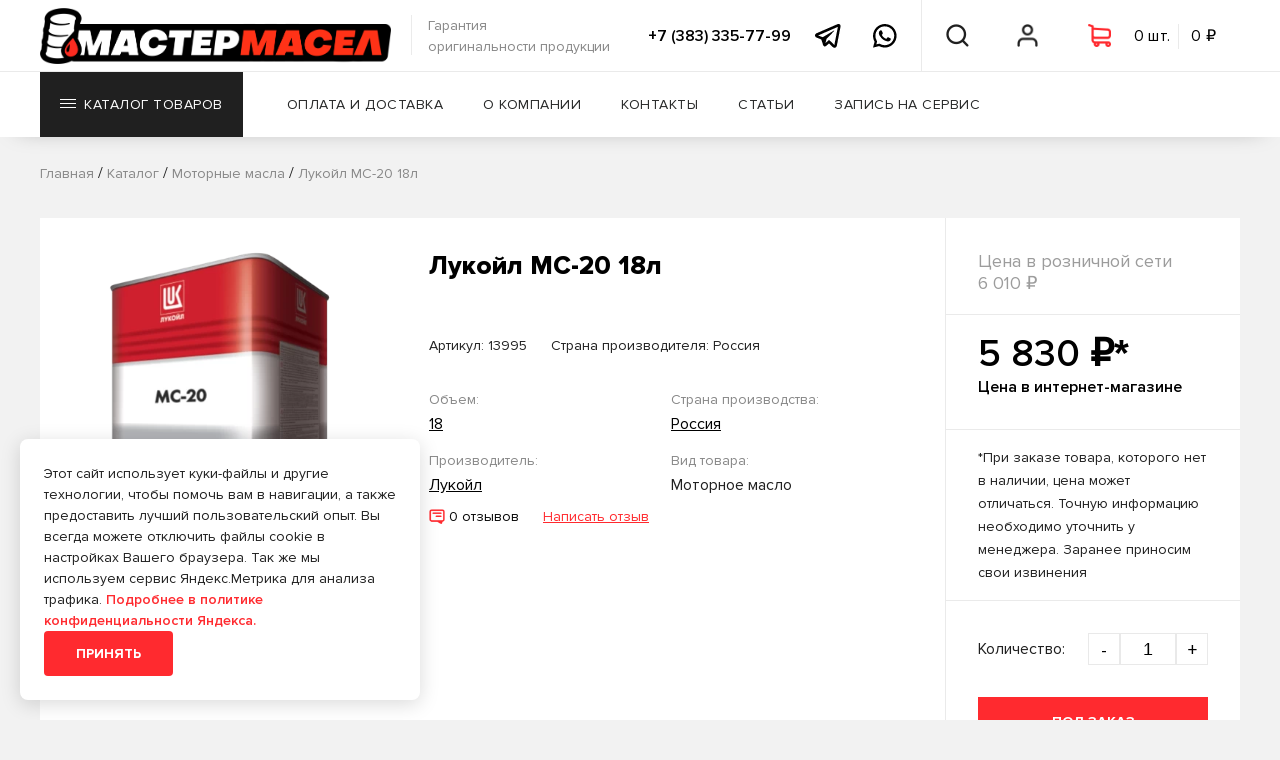

--- FILE ---
content_type: text/html; charset=UTF-8
request_url: https://m-masel.ru/katalog/motornyie-masla/lukoyl-ms-20-18l
body_size: 23843
content:
<!DOCTYPE html>
<html lang="ru">
<head>
    <meta charset="UTF-8">
    <meta name="viewport" content="width=device-width">
    <meta name="description" content="Купить  моторное масло Лукойл  18 литров по цене 5 830 рублей в «Мастер масел». Для двигателя – . Оригинальное сертифицированное моторное масло 8 (383) 335-77-99">
    <meta name="keywords" content="">
    <link rel="canonical" href="https://m-masel.ru/katalog/motornyie-masla/lukoyl-ms-20-18l">
    <meta property="og:title" content="Моторное масло Лукойл  18 литров  – купить в Новосибирске">
    <meta property="og:description" content="Купить  моторное масло Лукойл  18 литров по цене 5 830 рублей в «Мастер масел». Для двигателя – . Оригинальное сертифицированное моторное масло 8 (383) 335-77-99">
    <meta property="og:url" content="https://m-masel.ru/katalog/motornyie-masla/lukoyl-ms-20-18l">
    <meta http-equiv="X-UA-Compatible" content="ie=edge">
    <meta name="csrf-token" content="5vLPufxHbPnyUUN3B6aHQZnUvW2YCPxS45yyfDa9" >

    <meta name="yandex-verification" content="df72b7f10af02f42" >
<meta name="wmail-verification" content="226886fb9396638ab8f31c38266ea39d" >
<meta name="yandex-verification" content="76f753902ad7d438" >

    <link rel="stylesheet" href="https://m-masel.ru/css/web/fonts.css">
    <link rel="stylesheet" href="https://m-masel.ru/js/web/fancybox/jquery.fancybox.min.css">
    <link rel="stylesheet" href="https://m-masel.ru/js/web/swiper/swiper.min.css">
    <link rel="stylesheet" href="https://m-masel.ru/js/web/slick/slick.css" >
    <link rel="stylesheet" href="https://m-masel.ru/js/web/slick/slick-theme.css" >
    <link rel="stylesheet" href="https://m-masel.ru/css/web/hamburgers.min.css" >

    <link rel="stylesheet" href="https://m-masel.ru/libs/toastr/build/toastr.min.css" >

    <link rel="stylesheet" href="/css/web/style.css?id=303ac61311696398bc7780c1a1abd340">
    <link rel="stylesheet" href="/css/web/custom.css?id=f96041a6b3c8e1bf74eaac6fd359866e">
    <title>Моторное масло Лукойл  18 литров  – купить в Новосибирске</title>
        <link rel="stylesheet" href="/css/web/product.css?id=d8641e0df19addee2d223ff11ec6e0df"/>

    <script type="application/ld+json">
    {
        "@context": "https://schema.org",
        "@type": "Product",
        "name": "Лукойл   18 литров",
    "description": "Масло моторное Лукойл   18 литров",
    "image": "https://m-masel.ru//storage/uploads/products/1952/13545//big/lukoyl-ms-20-18l.webp",
    "brand": "Лукойл",
    "offers": {
        "@type": "Offer",
        "url": "https://m-masel.ru/katalog/motornyie-masla/lukoyl-ms-20-18l",
        "price": 5830,
        "priceValidUntil":"2029-12-31",
        "priceCurrency": "RUB",
        "itemCondition": "https://schema.org/NewCondition",
        "availability":  "https://schema.org/OutOfStock" ,
        "seller": {
            "@type": "Organization",
            "name": "Мастер масел"
        }
    }
}
</script>




</head>
<body >
<!-- Yandex.Metrika counter --> <script> (function(m,e,t,r,i,k,a) { m[i]=m[i]||function() { (m[i].a=m[i].a||[]).push(arguments) } ; m[i].l=1*new Date();k=e.createElement(t),a=e.getElementsByTagName(t)[0],k.async=1,k.src=r,a.parentNode.insertBefore(k,a) } ) (window, document, "script", "https://mc.yandex.ru/metrika/tag.js", "ym"); ym(70383571, "init", { clickmap:true, trackLinks:true, accurateTrackBounce:true, webvisor:true } ); </script> <noscript><div><img src="https://mc.yandex.ru/watch/70383571" style="position:absolute; left:-9999px;" alt="" ></div></noscript> <!-- /Yandex.Metrika counter -->

<!-- start header -->
<header>
    <div id="menu1">
        <div class="container">
            <div class="left-wrap">
                                    <a id="logo" href="https://m-masel.ru">
                        <img src="https://m-masel.ru/web/img/logo2.png" alt="Мастер Масел">
                    </a>
                                <p id="logo-text">
                    Гарантия<br>
                    оригинальности продукции
                </p>
            </div>
            <div class="right-wrap">
                <a rel="nofollow" id="phone" href="tel:73833357799"
                   title="Позвонить в Мастер Масел">
                    +7 (383) 335-77-99
                </a>
                <a rel="nofollow" class="ss-header" href="https://t.me/mmcontact" target="_blank"
                   title="Написать в Telegram">
                    <svg viewBox="0 0 38 35" fill="none" xmlns="http://www.w3.org/2000/svg">
                        <path
                            d="M34.6659 0.0205242C34.0454 -0.0473689 33.3709 0.0526048 32.6932 0.328992C31.8531 0.669901 18.689 6.38284 6.41759 11.7122L2.36284 13.4727C0.792747 14.1295 0 15.1976 0 16.6364C0 17.6437 0.413234 19.01 2.38472 19.8151L9.22893 22.644C9.82075 24.4756 11.1953 28.7285 11.5407 29.8591C11.7461 30.5294 12.2648 32.2179 13.5754 32.6127C13.8442 32.7071 14.1248 32.7557 14.4104 32.7557C15.2375 32.7557 15.833 32.3586 16.1242 32.1275L20.4743 28.3318L25.7579 33.3726C25.9614 33.5864 27.0385 34.6667 28.4853 34.6667C30.2907 34.6667 31.6601 33.1162 31.9457 31.6159C32.1007 30.7934 37.1965 4.40293 37.1965 4.40678C37.6539 2.29006 36.8315 1.19201 36.3031 0.72398C35.8504 0.324327 35.2864 0.0884171 34.6659 0.0205242ZM33.4298 4.18107C32.726 7.82129 28.8892 27.691 28.3067 30.555L20.5837 23.1857L15.3439 27.7638L16.7951 21.9067C16.7951 21.9067 26.8066 11.4518 27.4097 10.8432C27.8951 10.3559 27.9967 10.1851 27.9967 10.0156C27.9967 9.79027 27.8843 9.62815 27.6248 9.62815C27.3914 9.62815 27.0745 9.85886 26.9065 9.96671C24.7719 11.3396 15.6826 16.6818 11.2089 19.3073L4.71839 16.6326L7.86884 15.2671C15.8948 11.781 30.1888 5.57167 33.4298 4.18107Z"
                            fill="black"></path>
                    </svg>
                </a>
                <a rel="nofollow" class="ss-header" href="https://wa.me/79139357799" target="_blank"
                   title="Написать в Whatsapp">
                    <svg viewBox="0 0 38 38" fill="none" xmlns="http://www.w3.org/2000/svg">
                        <path
                            d="M18.6904 0C8.41149 0 0.0438418 8.35963 0.0401081 18.6375C0.0382412 21.9228 0.898829 25.1301 2.53046 27.9563L0 37.3333L9.76814 35.0255C12.4919 36.5114 15.5581 37.2914 18.6794 37.2932H18.6867C28.9637 37.2932 37.3277 28.9317 37.3333 18.6557C37.3371 13.6736 35.3995 8.98937 31.8786 5.4651C28.3578 1.9427 23.6786 0.00186667 18.6904 0ZM18.6867 3.73333C22.6743 3.7352 26.4217 5.28975 29.2388 8.10469C32.0559 10.9234 33.6034 14.6686 33.5996 18.6521C33.5959 26.8729 26.9084 33.5599 18.6831 33.5599C16.1946 33.558 13.7296 32.9333 11.5584 31.7479L10.3005 31.0625L8.91129 31.3906L5.23593 32.2583L6.13289 28.926L6.53762 27.4313L5.76462 26.0896C4.46156 23.8347 3.77194 21.2564 3.77381 18.6375C3.77754 10.4204 10.467 3.73333 18.6867 3.73333ZM12.0908 10.0333C11.779 10.0333 11.2749 10.15 10.8474 10.6167C10.4199 11.0815 9.21392 12.2072 9.21392 14.4995C9.21392 16.7917 10.8839 19.0075 11.1172 19.3193C11.3487 19.6291 14.3407 24.4818 19.0769 26.3484C23.0122 27.8996 23.8115 27.5935 24.6665 27.5151C25.5215 27.4386 27.4248 26.3904 27.8131 25.3021C28.2014 24.2138 28.2023 23.2777 28.0866 23.0854C27.9708 22.8913 27.66 22.7755 27.1933 22.5422C26.7284 22.3089 24.4377 21.1841 24.0102 21.0292C23.5826 20.8742 23.2699 20.7958 22.9601 21.2625C22.6502 21.7292 21.7596 22.7756 21.487 23.0854C21.2144 23.3972 20.9437 23.4391 20.477 23.2057C20.0103 22.9705 18.5097 22.4773 16.7287 20.8906C15.3435 19.6568 14.4088 18.1344 14.1363 17.6677C13.8656 17.2029 14.1108 16.9476 14.3441 16.7161C14.5532 16.5071 14.8072 16.172 15.0405 15.8995C15.272 15.6269 15.3523 15.4328 15.5072 15.1229C15.6622 14.8131 15.5829 14.5396 15.4671 14.3063C15.3514 14.0729 14.445 11.7721 14.0305 10.85C13.6814 10.0753 13.3127 10.0573 12.9804 10.0443C12.7097 10.0331 12.4007 10.0333 12.0908 10.0333Z"
                            fill="black"></path>
                    </svg>
                </a>
                <div class="user-btns">
                    <a data-href="#search" class="user-btn open-btn menu-search" title="Поиск по каталогу">
                        <span class="icon"></span>
                    </a>
                                                                <a href="#sign-in" data-fancybox="" class="user-btn menu-user" title="Личный кабинет">
                            <span class="icon"></span>
                        </a>
                    

                    <a href="#basket" data-url="https://m-masel.ru/cart" class="modal-btn user-btn basket menu-basket">
                        <div data-url="https://m-masel.ru/cart/mini" class="cart-mini load-ajax">

                        </div>
                    </a>

                    <a data-href="#drop-down-menu" class="hamburger hamburger--squeeze user-btn open-btn"
                       title="Открыть мобильное меню">
                        <div class="hamburger-box">
                            <div class="hamburger-inner"></div>
                        </div>
                    </a>
                </div>
            </div>
        </div>
    </div>

    <div id="menu2">
        <div class="container">
            <ul>
                <li>
                    <a href="https://m-masel.ru/katalog" data-href="#catalog-menu" id="catalog-btn"
                       class="menu-btn open-btn"
                       title="Каталог товаров">
                        <span class="menu-btn-humburger"><span></span></span>
                        Каталог товаров
                        <span class="menu-btn-bottom-arrow"></span>
                    </a>
                </li>
                <li><a href="https://m-masel.ru/oplata-i-dostavka" title="Оплата и доставка" class="menu-btn ">Оплата и
                        доставка</a></li>
                <li><a href="https://m-masel.ru/o-kompanii" title="О компании" class="menu-btn ">О компании</a></li>
                <li><a href="https://m-masel.ru/kontaktyi" title="Контакты" class="menu-btn ">Контакты</a></li>
                <li><a href="https://m-masel.ru/stati" title="Статьи" class="menu-btn ">Статьи</a></li>
                <li><a href="https://m-masel.ru/services" title="Запись на сервис" class="menu-btn ">Запись на сервис</a></li>


            </ul>
            <div class="user-btns">
                <a data-href="#search" class="user-btn open-btn menu-search" title="Поиск по каталогу">
                    <span class="icon"></span>
                </a>
                <a href="#sign-in" data-fancybox="" class="user-btn menu-user" title="Личный кабинет">
                    <span class="icon"></span>
                </a>
                <a href="#basket" data-url="https://m-masel.ru/cart" class="modal-btn user-btn basket menu-basket">
                    <div data-url="https://m-masel.ru/cart/mini" class="cart-mini load-ajax">

                    </div>
                </a>
            </div>
        </div>

    </div>
    
    <div id="header-back" class=""></div>
    <div id="catalog-menu" class="container open-block">
    <div class="catalog-left-wrap left-wrap active">
        <ul>
            <li><a href="#" data-id="#search-vendors" class="catalog-menu-link">Производители</a></li>

                            <li><a href="/katalog/maslo-na-rozliv" data-id="#menu-0" class="catalog-menu-link  active ">Масло на розлив</a></li>
                            <li><a href="/katalog/motornyie-masla" data-id="#menu-1" class="catalog-menu-link ">Моторные масла</a></li>
                            <li><a href="/katalog/speczialnyie-zhidkosti" data-id="#menu-2" class="catalog-menu-link ">Специальные жидкости</a></li>
                            <li><a href="/katalog/texnicheskie-zhidkosti" data-id="#menu-3" class="catalog-menu-link ">Технические жидкости</a></li>
                            <li><a href="/katalog/filtryi" data-id="#menu-4" class="catalog-menu-link ">Фильтры</a></li>
                            <li><a href="/katalog/avtoximiya" data-id="#menu-5" class="catalog-menu-link ">Автохимия</a></li>
                            <li><a href="/katalog/akkumulyatoryi" data-id="#menu-6" class="catalog-menu-link ">Аккумуляторы</a></li>
                            <li><a href="/katalog/avtoaksessuaryi" data-id="#menu-7" class="catalog-menu-link ">Автоаксессуары</a></li>
                            <li><a href="/katalog/prochee" data-id="#menu-8" class="catalog-menu-link ">Прочее</a></li>
            
        </ul>
    </div>
    <div class="catalog-right-wrap right-wrap">
        <a href="#" id="menu-back-btn" class="red-link">Назад</a>
        <div id="search-vendors" class="category-menu-block">
            <div class="title-line">
                <div class="title-2">Поиск по производителям</div><br>
                <input type="text" placeholder="Начните вводить производителя" id="search-vendors-input">
            </div>
            <div class="col-block">
                <div class="col first last" style="width:100%">
                    <div class="list" style="width:100%">
                                                    <a class="menu-vendor" href="https://m-masel.ru/katalog/vendors-3m"
                               style="width:25%">3M</a>
                                                    <a class="menu-vendor" href="https://m-masel.ru/katalog/vendors-abro"
                               style="width:25%">ABRO</a>
                                                    <a class="menu-vendor" href="https://m-masel.ru/katalog?vendors=advics"
                               style="width:25%">ADVICS</a>
                                                    <a class="menu-vendor" href="https://m-masel.ru/katalog/vendors-aim-one"
                               style="width:25%">AIM-ONE</a>
                                                    <a class="menu-vendor" href="https://m-masel.ru/katalog/vendors-airline"
                               style="width:25%">AIRLINE</a>
                                                    <a class="menu-vendor" href="https://m-masel.ru/katalog/vendors-ajusa"
                               style="width:25%">Ajusa</a>
                                                    <a class="menu-vendor" href="https://m-masel.ru/katalog/vendors-akebono"
                               style="width:25%">Akebono</a>
                                                    <a class="menu-vendor" href="https://m-masel.ru/katalog/vendors-alca"
                               style="width:25%">Alca</a>
                                                    <a class="menu-vendor" href="https://m-masel.ru/katalog?vendors=almega"
                               style="width:25%">ALMEGA</a>
                                                    <a class="menu-vendor" href="https://m-masel.ru/katalog/vendors-alteco"
                               style="width:25%">Alteco</a>
                                                    <a class="menu-vendor" href="https://m-masel.ru/katalog/vendors-amd"
                               style="width:25%">AMD</a>
                                                    <a class="menu-vendor" href="https://m-masel.ru/katalog?vendors=apollostation"
                               style="width:25%">APOLLOSTATION</a>
                                                    <a class="menu-vendor" href="https://m-masel.ru/katalog/vendors-areon"
                               style="width:25%">AREON</a>
                                                    <a class="menu-vendor" href="https://m-masel.ru/katalog/vendors-asakashi"
                               style="width:25%">Asakashi</a>
                                                    <a class="menu-vendor" href="https://m-masel.ru/katalog/vendors-avers"
                               style="width:25%">AVERS</a>
                                                    <a class="menu-vendor" href="https://m-masel.ru/katalog/vendors-avs"
                               style="width:25%">AVS</a>
                                                    <a class="menu-vendor" href="https://m-masel.ru/katalog/vendors-big"
                               style="width:25%">BIG</a>
                                                    <a class="menu-vendor" href="https://m-masel.ru/katalog/vendors-body"
                               style="width:25%">Body</a>
                                                    <a class="menu-vendor" href="https://m-masel.ru/katalog/vendors-bosch"
                               style="width:25%">BOSCH</a>
                                                    <a class="menu-vendor" href="https://m-masel.ru/katalog/vendors-brisk"
                               style="width:25%">Brisk</a>
                                                    <a class="menu-vendor" href="https://m-masel.ru/katalog?vendors=cnrg"
                               style="width:25%">C.N.R.G.</a>
                                                    <a class="menu-vendor" href="https://m-masel.ru/katalog/vendors-castle"
                               style="width:25%">Castle</a>
                                                    <a class="menu-vendor" href="https://m-masel.ru/katalog/vendors-cityup"
                               style="width:25%">CityUP</a>
                                                    <a class="menu-vendor" href="https://m-masel.ru/katalog/vendors-cob-web"
                               style="width:25%">COB-WEB</a>
                                                    <a class="menu-vendor" href="https://m-masel.ru/katalog/vendors-country"
                               style="width:25%">Country</a>
                                                    <a class="menu-vendor" href="https://m-masel.ru/katalog/vendors-denso"
                               style="width:25%">Denso</a>
                                                    <a class="menu-vendor" href="https://m-masel.ru/katalog/vendors-doctorwax"
                               style="width:25%">DoctorWax</a>
                                                    <a class="menu-vendor" href="https://m-masel.ru/katalog/vendors-donedeal"
                               style="width:25%">DoneDeal</a>
                                                    <a class="menu-vendor" href="https://m-masel.ru/katalog/vendors-eagleye"
                               style="width:25%">Eagleye</a>
                                                    <a class="menu-vendor" href="https://m-masel.ru/katalog/vendors-eikosha"
                               style="width:25%">EIKOSHA</a>
                                                    <a class="menu-vendor" href="https://m-masel.ru/katalog/vendors-elite-perfume"
                               style="width:25%">ELITE PERFUME</a>
                                                    <a class="menu-vendor" href="https://m-masel.ru/katalog/vendors-elring"
                               style="width:25%">ELRING</a>
                                                    <a class="menu-vendor" href="https://m-masel.ru/katalog/vendors-eneos"
                               style="width:25%">ENEOS</a>
                                                    <a class="menu-vendor" href="https://m-masel.ru/katalog/vendors-er"
                               style="width:25%">ER</a>
                                                    <a class="menu-vendor" href="https://m-masel.ru/katalog/vendors-febi"
                               style="width:25%">FEBI</a>
                                                    <a class="menu-vendor" href="https://m-masel.ru/katalog/vendors-felix"
                               style="width:25%">Felix</a>
                                                    <a class="menu-vendor" href="https://m-masel.ru/katalog?vendors=fenom"
                               style="width:25%">Fenom</a>
                                                    <a class="menu-vendor" href="https://m-masel.ru/katalog/vendors-filtron"
                               style="width:25%">Filtron</a>
                                                    <a class="menu-vendor" href="https://m-masel.ru/katalog/vendors-finwhale"
                               style="width:25%">Finwhale</a>
                                                    <a class="menu-vendor" href="https://m-masel.ru/katalog/vendors-ford"
                               style="width:25%">FORD</a>
                                                    <a class="menu-vendor" href="https://m-masel.ru/katalog/vendors-fram"
                               style="width:25%">FRAM</a>
                                                    <a class="menu-vendor" href="https://m-masel.ru/katalog/vendors-fuchs"
                               style="width:25%">Fuchs</a>
                                                    <a class="menu-vendor" href="https://m-masel.ru/katalog/vendors-futaba"
                               style="width:25%">Futaba</a>
                                                    <a class="menu-vendor" href="https://m-masel.ru/katalog/vendors-g-brake"
                               style="width:25%">G-brake</a>
                                                    <a class="menu-vendor" href="https://m-masel.ru/katalog/vendors-g-energy"
                               style="width:25%">G-ENERGY</a>
                                                    <a class="menu-vendor" href="https://m-masel.ru/katalog/vendors-gazpromneft"
                               style="width:25%">Gazpromneft</a>
                                                    <a class="menu-vendor" href="https://m-masel.ru/katalog?vendors=general-motors"
                               style="width:25%">GENERAL MOTORS</a>
                                                    <a class="menu-vendor" href="https://m-masel.ru/katalog/vendors-gg"
                               style="width:25%">GG</a>
                                                    <a class="menu-vendor" href="https://m-masel.ru/katalog?vendors=gigas"
                               style="width:25%">GIGAS</a>
                                                    <a class="menu-vendor" href="https://m-masel.ru/katalog/vendors-hengst"
                               style="width:25%">Hengst</a>
                                                    <a class="menu-vendor" href="https://m-masel.ru/katalog/vendors-hi-gear"
                               style="width:25%">HI-GEAR</a>
                                                    <a class="menu-vendor" href="https://m-masel.ru/katalog?vendors=hkt"
                               style="width:25%">HKT</a>
                                                    <a class="menu-vendor" href="https://m-masel.ru/katalog/vendors-honda"
                               style="width:25%">HONDA</a>
                                                    <a class="menu-vendor" href="https://m-masel.ru/katalog/vendors-hyundai"
                               style="width:25%">Hyundai</a>
                                                    <a class="menu-vendor" href="https://m-masel.ru/katalog/vendors-idemitsu"
                               style="width:25%">IDEMITSU</a>
                                                    <a class="menu-vendor" href="https://m-masel.ru/katalog/vendors-isl"
                               style="width:25%">ISL</a>
                                                    <a class="menu-vendor" href="https://m-masel.ru/katalog/vendors-jeenice"
                               style="width:25%">Jeenice</a>
                                                    <a class="menu-vendor" href="https://m-masel.ru/katalog/vendors-joyfull"
                               style="width:25%">JoyFull</a>
                                                    <a class="menu-vendor" href="https://m-masel.ru/katalog/vendors-kangaroo"
                               style="width:25%">KANGAROO</a>
                                                    <a class="menu-vendor" href="https://m-masel.ru/katalog/vendors-kerry"
                               style="width:25%">KERRY</a>
                                                    <a class="menu-vendor" href="https://m-masel.ru/katalog/vendors-kixx"
                               style="width:25%">KIXX</a>
                                                    <a class="menu-vendor" href="https://m-masel.ru/katalog/vendors-koito"
                               style="width:25%">KOITO</a>
                                                    <a class="menu-vendor" href="https://m-masel.ru/katalog/vendors-ks-auto"
                               style="width:25%">KS-AUTO</a>
                                                    <a class="menu-vendor" href="https://m-masel.ru/katalog/vendors-kudo"
                               style="width:25%">KUDO</a>
                                                    <a class="menu-vendor" href="https://m-masel.ru/katalog/vendors-kyk"
                               style="width:25%">KYK</a>
                                                    <a class="menu-vendor" href="https://m-masel.ru/katalog/vendors-lada"
                               style="width:25%">Lada</a>
                                                    <a class="menu-vendor" href="https://m-masel.ru/katalog/vendors-land-rover"
                               style="width:25%">Land Rover</a>
                                                    <a class="menu-vendor" href="https://m-masel.ru/katalog/vendors-lavr"
                               style="width:25%">LAVR</a>
                                                    <a class="menu-vendor" href="https://m-masel.ru/katalog/vendors-liqui-moly"
                               style="width:25%">LIQUI-MOLY</a>
                                                    <a class="menu-vendor" href="https://m-masel.ru/katalog/vendors-longtek"
                               style="width:25%">Longtek</a>
                                                    <a class="menu-vendor" href="https://m-masel.ru/katalog/vendors-luxe"
                               style="width:25%">LUXE</a>
                                                    <a class="menu-vendor" href="https://m-masel.ru/katalog/vendors-madfil"
                               style="width:25%">MADFIL</a>
                                                    <a class="menu-vendor" href="https://m-masel.ru/katalog/vendors-mann-filter"
                               style="width:25%">MANN-FILTER</a>
                                                    <a class="menu-vendor" href="https://m-masel.ru/katalog/vendors-mannol"
                               style="width:25%">MANNOL</a>
                                                    <a class="menu-vendor" href="https://m-masel.ru/katalog/vendors-masterwax"
                               style="width:25%">MasterWax</a>
                                                    <a class="menu-vendor" href="https://m-masel.ru/katalog/vendors-mastix"
                               style="width:25%">Mastix</a>
                                                    <a class="menu-vendor" href="https://m-masel.ru/katalog/vendors-masuma"
                               style="width:25%">Masuma</a>
                                                    <a class="menu-vendor" href="https://m-masel.ru/katalog/vendors-mazda"
                               style="width:25%">MAZDA</a>
                                                    <a class="menu-vendor" href="https://m-masel.ru/katalog/vendors-mercedes-benz"
                               style="width:25%">Mercedes-Benz</a>
                                                    <a class="menu-vendor" href="https://m-masel.ru/katalog/vendors-mitsubishi"
                               style="width:25%">MITSUBISHI</a>
                                                    <a class="menu-vendor" href="https://m-masel.ru/katalog/vendors-mobil"
                               style="width:25%">MOBIL</a>
                                                    <a class="menu-vendor" href="https://m-masel.ru/katalog/vendors-molygreen"
                               style="width:25%">MOLYGREEN</a>
                                                    <a class="menu-vendor" href="https://m-masel.ru/katalog/vendors-motul"
                               style="width:25%">MOTUL</a>
                                                    <a class="menu-vendor" href="https://m-masel.ru/katalog?vendors=munhwa"
                               style="width:25%">MunHwa</a>
                                                    <a class="menu-vendor" href="https://m-masel.ru/katalog/vendors-narva"
                               style="width:25%">NARVA</a>
                                                    <a class="menu-vendor" href="https://m-masel.ru/katalog/vendors-ngk"
                               style="width:25%">NGK</a>
                                                    <a class="menu-vendor" href="https://m-masel.ru/katalog/vendors-ngn"
                               style="width:25%">NGN</a>
                                                    <a class="menu-vendor" href="https://m-masel.ru/katalog/vendors-nissan"
                               style="width:25%">NISSAN</a>
                                                    <a class="menu-vendor" href="https://m-masel.ru/katalog/vendors-nisshinbo"
                               style="width:25%">Nisshinbo</a>
                                                    <a class="menu-vendor" href="https://m-masel.ru/katalog?vendors=nk"
                               style="width:25%">NK</a>
                                                    <a class="menu-vendor" href="https://m-masel.ru/katalog/vendors-odis"
                               style="width:25%">ODIS</a>
                                                    <a class="menu-vendor" href="https://m-masel.ru/katalog/vendors-ohno"
                               style="width:25%">OHNO</a>
                                                    <a class="menu-vendor" href="https://m-masel.ru/katalog/vendors-osram"
                               style="width:25%">OSRAM</a>
                                                    <a class="menu-vendor" href="https://m-masel.ru/katalog/vendors-partra"
                               style="width:25%">Partra</a>
                                                    <a class="menu-vendor" href="https://m-masel.ru/katalog/vendors-philips"
                               style="width:25%">Philips</a>
                                                    <a class="menu-vendor" href="https://m-masel.ru/katalog/vendors-piaa"
                               style="width:25%">PIAA</a>
                                                    <a class="menu-vendor" href="https://m-masel.ru/katalog/vendors-poxipol"
                               style="width:25%">POXIPOL</a>
                                                    <a class="menu-vendor" href="https://m-masel.ru/katalog/vendors-profix"
                               style="width:25%">PROFIX</a>
                                                    <a class="menu-vendor" href="https://m-masel.ru/katalog/vendors-ravenol"
                               style="width:25%">RAVENOL</a>
                                                    <a class="menu-vendor" href="https://m-masel.ru/katalog?vendors=rekzit"
                               style="width:25%">REKZIT</a>
                                                    <a class="menu-vendor" href="https://m-masel.ru/katalog/vendors-rolf"
                               style="width:25%">ROLF</a>
                                                    <a class="menu-vendor" href="https://m-masel.ru/katalog/vendors-rosneft"
                               style="width:25%">ROSNEFT</a>
                                                    <a class="menu-vendor" href="https://m-masel.ru/katalog/vendors-s-oil-seven"
                               style="width:25%">S-OIL SEVEN</a>
                                                    <a class="menu-vendor" href="https://m-masel.ru/katalog/vendors-sakura"
                               style="width:25%">Sakura</a>
                                                    <a class="menu-vendor" href="https://m-masel.ru/katalog/vendors-sangsin"
                               style="width:25%">Sangsin</a>
                                                    <a class="menu-vendor" href="https://m-masel.ru/katalog/vendors-sct"
                               style="width:25%">SCT</a>
                                                    <a class="menu-vendor" href="https://m-masel.ru/katalog?vendors=seiken"
                               style="width:25%">SEIKEN</a>
                                                    <a class="menu-vendor" href="https://m-masel.ru/katalog/vendors-shell"
                               style="width:25%">SHELL</a>
                                                    <a class="menu-vendor" href="https://m-masel.ru/katalog?vendors=sibiria"
                               style="width:25%">SIBIRIA</a>
                                                    <a class="menu-vendor" href="https://m-masel.ru/katalog/vendors-sintec"
                               style="width:25%">Sintec</a>
                                                    <a class="menu-vendor" href="https://m-masel.ru/katalog/vendors-smt-2"
                               style="width:25%">SMT-2</a>
                                                    <a class="menu-vendor" href="https://m-masel.ru/katalog/vendors-spectrol"
                               style="width:25%">SPECTROL</a>
                                                    <a class="menu-vendor" href="https://m-masel.ru/katalog/vendors-stanley"
                               style="width:25%">Stanley</a>
                                                    <a class="menu-vendor" href="https://m-masel.ru/katalog/vendors-step-up"
                               style="width:25%">STEP UP</a>
                                                    <a class="menu-vendor" href="https://m-masel.ru/katalog/vendors-subaru"
                               style="width:25%">SUBARU</a>
                                                    <a class="menu-vendor" href="https://m-masel.ru/katalog/vendors-suzuki"
                               style="width:25%">SUZUKI</a>
                                                    <a class="menu-vendor" href="https://m-masel.ru/katalog/vendors-takayama"
                               style="width:25%">TAKAYAMA</a>
                                                    <a class="menu-vendor" href="https://m-masel.ru/katalog/vendors-tcl"
                               style="width:25%">TCL</a>
                                                    <a class="menu-vendor" href="https://m-masel.ru/katalog?vendors=teboil"
                               style="width:25%">TEBOIL</a>
                                                    <a class="menu-vendor" href="https://m-masel.ru/katalog?vendors=toms"
                               style="width:25%">TOM&#039;S</a>
                                                    <a class="menu-vendor" href="https://m-masel.ru/katalog/vendors-top-gear"
                               style="width:25%">Top Gear</a>
                                                    <a class="menu-vendor" href="https://m-masel.ru/katalog/vendors-totachi"
                               style="width:25%">TOTACHI</a>
                                                    <a class="menu-vendor" href="https://m-masel.ru/katalog/vendors-toyota"
                               style="width:25%">TOYOTA</a>
                                                    <a class="menu-vendor" href="https://m-masel.ru/katalog/vendors-trw"
                               style="width:25%">TRW</a>
                                                    <a class="menu-vendor" href="https://m-masel.ru/katalog/vendors-use-group"
                               style="width:25%">USE GROUP</a>
                                                    <a class="menu-vendor" href="https://m-masel.ru/katalog/vendors-valvoline"
                               style="width:25%">Valvoline</a>
                                                    <a class="menu-vendor" href="https://m-masel.ru/katalog/vendors-vic"
                               style="width:25%">VIC</a>
                                                    <a class="menu-vendor" href="https://m-masel.ru/katalog/vendors-victor-reinz"
                               style="width:25%">Victor Reinz</a>
                                                    <a class="menu-vendor" href="https://m-masel.ru/katalog/vendors-vmpauto"
                               style="width:25%">VMPAUTO</a>
                                                    <a class="menu-vendor" href="https://m-masel.ru/katalog/vendors-wd-40"
                               style="width:25%">WD-40</a>
                                                    <a class="menu-vendor" href="https://m-masel.ru/katalog?vendors=zebra"
                               style="width:25%">Zebra</a>
                                                    <a class="menu-vendor" href="https://m-masel.ru/katalog/vendors-zic"
                               style="width:25%">ZIC</a>
                                                    <a class="menu-vendor" href="https://m-masel.ru/katalog/vendors-avtodelo"
                               style="width:25%">АвтоДело</a>
                                                    <a class="menu-vendor" href="https://m-masel.ru/katalog/vendors-avtosil"
                               style="width:25%">Автосил</a>
                                                    <a class="menu-vendor" href="https://m-masel.ru/katalog/vendors-avtostop"
                               style="width:25%">АВТОСТОП</a>
                                                    <a class="menu-vendor" href="https://m-masel.ru/katalog/vendors-avtoximrost"
                               style="width:25%">АвтоХимРост</a>
                                                    <a class="menu-vendor" href="https://m-masel.ru/katalog/vendors-almaz"
                               style="width:25%">Алмаз</a>
                                                    <a class="menu-vendor" href="https://m-masel.ru/katalog/vendors-aliaska"
                               style="width:25%">Аляска</a>
                                                    <a class="menu-vendor" href="https://m-masel.ru/katalog/vendors-kazanskii"
                               style="width:25%">Казанский</a>
                                                    <a class="menu-vendor" href="https://m-masel.ru/katalog/vendors-kedr"
                               style="width:25%">Кедр</a>
                                                    <a class="menu-vendor" href="https://m-masel.ru/katalog/vendors-kord"
                               style="width:25%">КОРД</a>
                                                    <a class="menu-vendor" href="https://m-masel.ru/katalog/vendors-lider"
                               style="width:25%">Лидер</a>
                                                    <a class="menu-vendor" href="https://m-masel.ru/katalog/vendors-lukoil"
                               style="width:25%">Лукойл</a>
                                                    <a class="menu-vendor" href="https://m-masel.ru/katalog?vendors=master-pro"
                               style="width:25%">МАСТЕР PRO</a>
                                                    <a class="menu-vendor" href="https://m-masel.ru/katalog/vendors-maiakavto"
                               style="width:25%">МаякАвто</a>
                                                    <a class="menu-vendor" href="https://m-masel.ru/katalog/vendors-motoresurs"
                               style="width:25%">Моторесурс</a>
                                                    <a class="menu-vendor" href="https://m-masel.ru/katalog/vendors-nevskii-filtr"
                               style="width:25%">Невский Фильтр</a>
                                                    <a class="menu-vendor" href="https://m-masel.ru/katalog/vendors-nxk"
                               style="width:25%">НХК</a>
                                                    <a class="menu-vendor" href="https://m-masel.ru/katalog/vendors-oilrait"
                               style="width:25%">ОйлРайт</a>
                                                    <a class="menu-vendor" href="https://m-masel.ru/katalog/vendors-orion"
                               style="width:25%">Орион</a>
                                                    <a class="menu-vendor" href="https://m-masel.ru/katalog/vendors-pezo"
                               style="width:25%">Пьезо</a>
                                                    <a class="menu-vendor" href="https://m-masel.ru/katalog/vendors-rosdot"
                               style="width:25%">РосДот</a>
                                                    <a class="menu-vendor" href="https://m-masel.ru/katalog/vendors-saliut"
                               style="width:25%">Салют</a>
                                                    <a class="menu-vendor" href="https://m-masel.ru/katalog/vendors-sibiar"
                               style="width:25%">Сибиар</a>
                                                    <a class="menu-vendor" href="https://m-masel.ru/katalog/vendors-smazka-158"
                               style="width:25%">СМАЗКА № 158</a>
                                                    <a class="menu-vendor" href="https://m-masel.ru/katalog/vendors-suprotek"
                               style="width:25%">Супротек</a>
                                                    <a class="menu-vendor" href="https://m-masel.ru/katalog/vendors-sxk"
                               style="width:25%">СХК</a>
                                                    <a class="menu-vendor" href="https://m-masel.ru/katalog/vendors-terminator"
                               style="width:25%">ТЕРМИНАТОР</a>
                                                    <a class="menu-vendor" href="https://m-masel.ru/katalog/vendors-texnolodzi"
                               style="width:25%">Технолоджи</a>
                                                    <a class="menu-vendor" href="https://m-masel.ru/katalog/vendors-tom"
                               style="width:25%">Томь</a>
                                                    <a class="menu-vendor" href="https://m-masel.ru/katalog/vendors-iarpozinvest"
                               style="width:25%">Ярпожинвест</a>
                                            </div>
                </div>
            </div>
        </div>
                    <div id="menu-0" class="category-menu-block  active ">
                <div class="title-line">
                    <div class="menu-title">Масло на розлив</div>
                                            <a href="/katalog/maslo-na-rozliv" class="red-link arrow" title="Все товары">Все товары</a>
                                    </div>

                <div class="col-block">
                                                                        <div class="col  first " style="max-width:55%;">
                                                                                                            <div class="col-category" style="">
                                                                                    <div class="menu-title-2">Производители</div>
                                                                                <div class="list" >
                                                                                            
                                                                                                            <a href="/katalog/maslo-na-rozliv/vendors-autobacs"
                                                           title="Autobacs"
                                                           style="width:33.333333333333%">AUTOBACS</a>
                                                    
                                                
                                                                                                            <a href="/katalog/maslo-na-rozliv/vendors-mannol"
                                                           title="MANNOL"
                                                           style="width:33.333333333333%">MANNOL</a>
                                                    
                                                
                                                                                                            <a href="/katalog/maslo-na-rozliv/vendors-subaru"
                                                           title="SUBARU"
                                                           style="width:33.333333333333%">SUBARU</a>
                                                    
                                                
                                                                                                            <a href="/katalog/maslo-na-rozliv/vendors-castle"
                                                           title="Castle"
                                                           style="width:33.333333333333%">CASTLE</a>
                                                    
                                                
                                                                                                            <a href="/katalog/maslo-na-rozliv/vendors-mobil"
                                                           title="MOBIL"
                                                           style="width:33.333333333333%">MOBIL</a>
                                                    
                                                
                                                                                                            <a href="/katalog/maslo-na-rozliv/vendors-totachi"
                                                           title="TOTACHI"
                                                           style="width:33.333333333333%">TOTACHI</a>
                                                    
                                                
                                                                                                            <a href="/katalog/maslo-na-rozliv/vendors-eneos"
                                                           title="ENEOS"
                                                           style="width:33.333333333333%">ENEOS</a>
                                                    
                                                
                                                                                                            <a href="/katalog/maslo-na-rozliv/vendors-molygreen"
                                                           title="MOLYGREEN"
                                                           style="width:33.333333333333%">MOLYGREEN</a>
                                                    
                                                
                                                                                                            <a href="/katalog/maslo-na-rozliv/vendors-total"
                                                           title="TOTAL"
                                                           style="width:33.333333333333%">TOTAL</a>
                                                    
                                                
                                                                                                            <a href="/katalog/maslo-na-rozliv/vendors-g-energy"
                                                           title="G-ENERGY"
                                                           style="width:33.333333333333%">G-ENERGY</a>
                                                    
                                                
                                                                                                            <a href="/katalog/maslo-na-rozliv/vendors-motul"
                                                           title="MOTUL"
                                                           style="width:33.333333333333%">MOTUL</a>
                                                    
                                                
                                                                                                            <a href="/katalog/maslo-na-rozliv?vendors=toyota"
                                                           title="TOYOTA"
                                                           style="width:33.333333333333%">TOYOTA</a>
                                                    
                                                
                                                                                                            <a href="/katalog/maslo-na-rozliv/vendors-gazpromneft"
                                                           title="Gazpromneft"
                                                           style="width:33.333333333333%">GAZPROMNEFT</a>
                                                    
                                                
                                                                                                            <a href="/katalog/maslo-na-rozliv?vendors=nissan"
                                                           title="NISSAN"
                                                           style="width:33.333333333333%">NISSAN</a>
                                                    
                                                
                                                                                                            <a href="/katalog/maslo-na-rozliv/vendors-zic"
                                                           title="ZIC"
                                                           style="width:33.333333333333%">ZIC</a>
                                                    
                                                
                                                                                                            <a href="/katalog/maslo-na-rozliv/vendors-idemitsu"
                                                           title="IDEMITSU"
                                                           style="width:33.333333333333%">IDEMITSU</a>
                                                    
                                                
                                                                                                            <a href="/katalog/maslo-na-rozliv?vendors=rolf"
                                                           title="ROLF"
                                                           style="width:33.333333333333%">ROLF</a>
                                                    
                                                
                                                                                                            <a href="/katalog/maslo-na-rozliv/vendors-lukoil"
                                                           title="Лукойл"
                                                           style="width:33.333333333333%">ЛУКОЙЛ</a>
                                                    
                                                
                                                                                                            <a href="/katalog/maslo-na-rozliv/vendors-kixx"
                                                           title="KIXX"
                                                           style="width:33.333333333333%">KIXX</a>
                                                    
                                                
                                                                                                            <a href="/katalog/maslo-na-rozliv/vendors-rosneft"
                                                           title="ROSNEFT"
                                                           style="width:33.333333333333%">ROSNEFT</a>
                                                    
                                                
                                                                                                            <a href="/katalog/maslo-na-rozliv?vendors=master-pro"
                                                           title="МАСТЕР PRO"
                                                           style="width:33.333333333333%">МАСТЕР PRO</a>
                                                    
                                                
                                                                                                            <a href="/katalog/maslo-na-rozliv/vendors-liqui-moly"
                                                           title="LIQUI-MOLY"
                                                           style="width:33.333333333333%">LIQUI-MOLY</a>
                                                    
                                                
                                                                                                            <a href="/katalog/maslo-na-rozliv/vendors-shell"
                                                           title="SHELL"
                                                           style="width:33.333333333333%">SHELL</a>
                                                    
                                                
                                                                                                            <a href="/katalog/maslo-na-rozliv/vendors-luxe"
                                                           title="LUXE"
                                                           style="width:33.333333333333%">LUXE</a>
                                                    
                                                
                                                                                                            <a href="/katalog/maslo-na-rozliv?vendors=sintec"
                                                           title="Sintec"
                                                           style="width:33.333333333333%">SINTEC</a>
                                                    
                                                                                                                                    </div>
                                        </div>
                                                                                                </div>
                                                    <div class="col " style="max-width:45%;border-right:none;padding-left:0;">
                                                                                                            <div class="col-category" style="padding-left:12px;margin-bottom:8px;">
                                                                                    <div class="menu-title-2">Вязкость</div>
                                                                                <div class="list" >
                                                                                            
                                                                                                            <a href="/katalog/maslo-na-rozliv/sae-0w-20"
                                                           title="0W-20"
                                                           style="width:25%">0W-20</a>
                                                    
                                                
                                                                                                            <a href="/katalog/maslo-na-rozliv/sae-15w-40"
                                                           title="15W-40"
                                                           style="width:25%">15W-40</a>
                                                    
                                                
                                                                                                            <a href="/katalog/maslo-na-rozliv/sae-5w-40"
                                                           title="5W-40"
                                                           style="width:25%">5W-40</a>
                                                    
                                                
                                                                                                            <a href="/katalog/maslo-na-rozliv/sae-10w-40"
                                                           title="10W-40"
                                                           style="width:25%">10W-40</a>
                                                    
                                                
                                                                                                            <a href="/katalog/maslo-na-rozliv/sae-5w-30"
                                                           title="5W-30"
                                                           style="width:25%">5W-30</a>
                                                    
                                                
                                                                                                            <a href="/katalog/maslo-na-rozliv/sae-75w-90"
                                                           title="75W-90"
                                                           style="width:25%">75W-90</a>
                                                    
                                                                                                                                    </div>
                                        </div>
                                                                                                </div>
                                                            </div>

                
            </div>
                    <div id="menu-1" class="category-menu-block ">
                <div class="title-line">
                    <div class="menu-title">Моторные масла</div>
                                            <a href="/katalog/motornyie-masla" class="red-link arrow" title="Все товары">Все товары</a>
                                    </div>

                <div class="col-block">
                                                                        <div class="col  first " style="max-width:55%;">
                                                                                                            <div class="col-category" style="">
                                                                                    <div class="menu-title-2">Производитель</div>
                                                                                <div class="list" >
                                                                                            
                                                                                                            <a href="/katalog/motornyie-masla/vendors-autobacs"
                                                           title="Autobacs"
                                                           style="width:33.333333333333%">AUTOBACS</a>
                                                    
                                                
                                                                                                            <a href="/katalog/motornyie-masla/vendors-luxe"
                                                           title="LUXE"
                                                           style="width:33.333333333333%">LUXE</a>
                                                    
                                                
                                                                                                            <a href="/katalog/motornyie-masla?vendors=sintec"
                                                           title="Sintec"
                                                           style="width:33.333333333333%">SINTEC</a>
                                                    
                                                
                                                                                                            <a href="/katalog/motornyie-masla/vendors-castle"
                                                           title="Castle"
                                                           style="width:33.333333333333%">CASTLE</a>
                                                    
                                                
                                                                                                            <a href="/katalog/motornyie-masla/vendors-mannol"
                                                           title="MANNOL"
                                                           style="width:33.333333333333%">MANNOL</a>
                                                    
                                                
                                                                                                            <a href="/katalog/motornyie-masla/vendors-subaru"
                                                           title="SUBARU"
                                                           style="width:33.333333333333%">SUBARU</a>
                                                    
                                                
                                                                                                            <a href="/katalog/motornyie-masla/vendors-castrol"
                                                           title="CASTROL"
                                                           style="width:33.333333333333%">CASTROL</a>
                                                    
                                                
                                                                                                            <a href="/katalog/motornyie-masla/vendors-mazda"
                                                           title="MAZDA"
                                                           style="width:33.333333333333%">MAZDA</a>
                                                    
                                                
                                                                                                            <a href="/katalog/motornyie-masla/vendors-suzuki"
                                                           title="SUZUKI"
                                                           style="width:33.333333333333%">SUZUKI</a>
                                                    
                                                
                                                                                                            <a href="/katalog/motornyie-masla/vendors-country"
                                                           title="Country"
                                                           style="width:33.333333333333%">COUNTRY</a>
                                                    
                                                
                                                                                                            <a href="/katalog/motornyie-masla/vendors-mercedes-benz"
                                                           title="Mercedes-Benz"
                                                           style="width:33.333333333333%">MERCEDES-BENZ</a>
                                                    
                                                
                                                                                                            <a href="/katalog/motornyie-masla/vendors-takayama"
                                                           title="TAKAYAMA"
                                                           style="width:33.333333333333%">TAKAYAMA</a>
                                                    
                                                
                                                                                                            <a href="/katalog/motornyie-masla/vendors-eneos"
                                                           title="ENEOS"
                                                           style="width:33.333333333333%">ENEOS</a>
                                                    
                                                
                                                                                                            <a href="/katalog/motornyie-masla/vendors-mitsubishi"
                                                           title="MITSUBISHI"
                                                           style="width:33.333333333333%">MITSUBISHI</a>
                                                    
                                                
                                                                                                            <a href="/katalog/motornyie-masla?vendors=teboil"
                                                           title="TEBOIL"
                                                           style="width:33.333333333333%">TEBOIL</a>
                                                    
                                                
                                                                                                            <a href="/katalog/motornyie-masla/vendors-ford"
                                                           title="FORD"
                                                           style="width:33.333333333333%">FORD</a>
                                                    
                                                
                                                                                                            <a href="/katalog/motornyie-masla/vendors-mobil"
                                                           title="MOBIL"
                                                           style="width:33.333333333333%">MOBIL</a>
                                                    
                                                
                                                                                                            <a href="/katalog/motornyie-masla?vendors=toms"
                                                           title="TOM&#039;S"
                                                           style="width:33.333333333333%">TOM&#039;S</a>
                                                    
                                                
                                                                                                            <a href="/katalog/motornyie-masla/vendors-fuchs"
                                                           title="Fuchs"
                                                           style="width:33.333333333333%">FUCHS</a>
                                                    
                                                
                                                                                                            <a href="/katalog/motornyie-masla/vendors-molygreen"
                                                           title="MOLYGREEN"
                                                           style="width:33.333333333333%">MOLYGREEN</a>
                                                    
                                                
                                                                                                            <a href="/katalog/motornyie-masla/vendors-totachi"
                                                           title="TOTACHI"
                                                           style="width:33.333333333333%">TOTACHI</a>
                                                    
                                                
                                                                                                            <a href="/katalog/motornyie-masla/vendors-g-energy"
                                                           title="G-ENERGY"
                                                           style="width:33.333333333333%">G-ENERGY</a>
                                                    
                                                
                                                                                                            <a href="/katalog/motornyie-masla/vendors-motul"
                                                           title="MOTUL"
                                                           style="width:33.333333333333%">MOTUL</a>
                                                    
                                                
                                                                                                            <a href="/katalog/motornyie-masla/vendors-total"
                                                           title="TOTAL"
                                                           style="width:33.333333333333%">TOTAL</a>
                                                    
                                                
                                                                                                            <a href="/katalog/motornyie-masla/vendors-gazpromneft"
                                                           title="Gazpromneft"
                                                           style="width:33.333333333333%">GAZPROMNEFT</a>
                                                    
                                                
                                                                                                            <a href="/katalog/motornyie-masla/vendors-ngn"
                                                           title="NGN"
                                                           style="width:33.333333333333%">NGN</a>
                                                    
                                                
                                                                                                            <a href="/katalog/motornyie-masla/vendors-toyota"
                                                           title="TOYOTA"
                                                           style="width:33.333333333333%">TOYOTA</a>
                                                    
                                                
                                                                                                            <a href="/katalog/motornyie-masla?vendors=general-motors"
                                                           title="GENERAL MOTORS"
                                                           style="width:33.333333333333%">GENERAL MOTORS</a>
                                                    
                                                
                                                                                                            <a href="/katalog/motornyie-masla/vendors-nissan"
                                                           title="NISSAN"
                                                           style="width:33.333333333333%">NISSAN</a>
                                                    
                                                
                                                                                                            <a href="/katalog/motornyie-masla/vendors-valvoline"
                                                           title="Valvoline"
                                                           style="width:33.333333333333%">VALVOLINE</a>
                                                    
                                                
                                                                                                            <a href="/katalog/motornyie-masla/vendors-honda"
                                                           title="HONDA"
                                                           style="width:33.333333333333%">HONDA</a>
                                                    
                                                
                                                                                                            <a href="/katalog/motornyie-masla/vendors-profix"
                                                           title="PROFIX"
                                                           style="width:33.333333333333%">PROFIX</a>
                                                    
                                                
                                                                                                            <a href="/katalog/motornyie-masla?vendors=vmpauto"
                                                           title="VMPAUTO"
                                                           style="width:33.333333333333%">VMPAUTO</a>
                                                    
                                                
                                                                                                            <a href="/katalog/motornyie-masla/vendors-hyundai"
                                                           title="Hyundai"
                                                           style="width:33.333333333333%">HYUNDAI</a>
                                                    
                                                
                                                                                                            <a href="/katalog/motornyie-masla/vendors-ravenol"
                                                           title="RAVENOL"
                                                           style="width:33.333333333333%">RAVENOL</a>
                                                    
                                                
                                                                                                            <a href="/katalog/motornyie-masla/vendors-zic"
                                                           title="ZIC"
                                                           style="width:33.333333333333%">ZIC</a>
                                                    
                                                
                                                                                                            <a href="/katalog/motornyie-masla/vendors-idemitsu"
                                                           title="IDEMITSU"
                                                           style="width:33.333333333333%">IDEMITSU</a>
                                                    
                                                
                                                                                                            <a href="/katalog/motornyie-masla/vendors-rolf"
                                                           title="ROLF"
                                                           style="width:33.333333333333%">ROLF</a>
                                                    
                                                
                                                                                                            <a href="/katalog/motornyie-masla/vendors-lukoil"
                                                           title="Лукойл"
                                                           style="width:33.333333333333%">ЛУКОЙЛ</a>
                                                    
                                                
                                                                                                            <a href="/katalog/motornyie-masla/vendors-kixx"
                                                           title="KIXX"
                                                           style="width:33.333333333333%">KIXX</a>
                                                    
                                                
                                                                                                            <a href="/katalog/motornyie-masla/vendors-rosneft"
                                                           title="ROSNEFT"
                                                           style="width:33.333333333333%">ROSNEFT</a>
                                                    
                                                
                                                                                                            <a href="/katalog/motornyie-masla/vendors-texnolodzi"
                                                           title="Технолоджи"
                                                           style="width:33.333333333333%">ТЕХНОЛОДЖИ</a>
                                                    
                                                
                                                                                                            <a href="/katalog/motornyie-masla/vendors-liqui-moly"
                                                           title="LIQUI-MOLY"
                                                           style="width:33.333333333333%">LIQUI-MOLY</a>
                                                    
                                                
                                                                                                            <a href="/katalog/motornyie-masla/vendors-shell"
                                                           title="SHELL"
                                                           style="width:33.333333333333%">SHELL</a>
                                                    
                                                                                                                                    </div>
                                        </div>
                                                                                                </div>
                                                    <div class="col " style="max-width:45%;border-right:none;padding-left:0;">
                                                                                                            <div class="col-category" style="padding-left:12px;border-bottom: 1px solid #ececec;margin-bottom:8px;">
                                                                                    <div class="menu-title-2">Вязкость</div>
                                                                                <div class="list" >
                                                                                            
                                                                                                            <a href="/katalog/motornyie-masla/sae-0w-16"
                                                           title="0W-16"
                                                           style="width:25%">0W-16</a>
                                                    
                                                
                                                                                                            <a href="/katalog/motornyie-masla/sae-10w-30"
                                                           title="10W-30"
                                                           style="width:25%">10W-30</a>
                                                    
                                                
                                                                                                            <a href="/katalog/motornyie-masla/sae-20w-20"
                                                           title="20W-20"
                                                           style="width:25%">20W-20</a>
                                                    
                                                
                                                                                                            <a href="/katalog/motornyie-masla/sae-5w-50"
                                                           title="5W-50"
                                                           style="width:25%">5W-50</a>
                                                    
                                                
                                                                                                            <a href="/katalog/motornyie-masla/sae-0w-20"
                                                           title="0W-20"
                                                           style="width:25%">0W-20</a>
                                                    
                                                
                                                                                                            <a href="/katalog/motornyie-masla/sae-10w-40"
                                                           title="10W-40"
                                                           style="width:25%">10W-40</a>
                                                    
                                                
                                                                                                            <a href="/katalog/motornyie-masla/sae-20w-50"
                                                           title="20W-50"
                                                           style="width:25%">20W-50</a>
                                                    
                                                
                                                                                                            <a href="/katalog/motornyie-masla/sae-sae-90"
                                                           title="SAE 90"
                                                           style="width:25%">SAE 90</a>
                                                    
                                                
                                                                                                            <a href="/katalog/motornyie-masla/sae-0w-30"
                                                           title="0W-30"
                                                           style="width:25%">0W-30</a>
                                                    
                                                
                                                                                                            <a href="/katalog/motornyie-masla/sae-10w-50"
                                                           title="10W-50"
                                                           style="width:25%">10W-50</a>
                                                    
                                                
                                                                                                            <a href="/katalog/motornyie-masla/sae-5w-20"
                                                           title="5W-20"
                                                           style="width:25%">5W-20</a>
                                                    
                                                
                                                                                                            <a href="/katalog/motornyie-masla/sae-0w-40"
                                                           title="0W-40"
                                                           style="width:25%">0W-40</a>
                                                    
                                                
                                                                                                            <a href="/katalog/motornyie-masla/sae-10w-60"
                                                           title="10W-60"
                                                           style="width:25%">10W-60</a>
                                                    
                                                
                                                                                                            <a href="/katalog/motornyie-masla/sae-5w-30"
                                                           title="5W-30"
                                                           style="width:25%">5W-30</a>
                                                    
                                                
                                                                                                            <a href="/katalog/motornyie-masla/sae-0w-75"
                                                           title="0W-7.5"
                                                           style="width:25%">0W-7.5</a>
                                                    
                                                
                                                                                                            <a href="/katalog/motornyie-masla/sae-15w-40"
                                                           title="15W-40"
                                                           style="width:25%">15W-40</a>
                                                    
                                                
                                                                                                            <a href="/katalog/motornyie-masla/sae-5w-40"
                                                           title="5W-40"
                                                           style="width:25%">5W-40</a>
                                                    
                                                                                                                                    </div>
                                        </div>
                                                                            <div class="col-category" style="padding-left:12px;border-bottom: 1px solid #ececec;margin-bottom:8px;">
                                                                                    <div class="menu-title-2">Тип моторного масла</div>
                                                                                <div class="list" >
                                                                                            
                                                                                                            <a href="/katalog/motornyie-masla/oil_type-mineralnoe"
                                                           title="Минеральное"
                                                           style="width:100%">Минеральное</a>
                                                    
                                                
                                                                                                            <a href="/katalog/motornyie-masla/oil_type-polusinteticeskoe"
                                                           title="Полусинтетическое"
                                                           style="width:100%">Полусинтетическое</a>
                                                    
                                                
                                                                                                            <a href="/katalog/motornyie-masla/oil_type-sinteticeskoe"
                                                           title="Синтетическое"
                                                           style="width:100%">Синтетическое</a>
                                                    
                                                                                                                                    </div>
                                        </div>
                                                                            <div class="col-category" style="padding-left:12px;">
                                                                                    <div class="menu-title-2">Страна производства</div>
                                                                                <div class="list" >
                                                                                            
                                                                                                            <a href="/katalog/motornyie-masla/made_in-belgiia"
                                                           title="Бельгия"
                                                           style="width:50%">Бельгия</a>
                                                    
                                                
                                                                                                            <a href="/katalog/motornyie-masla/made_in-rossiia"
                                                           title="Россия"
                                                           style="width:50%">Россия</a>
                                                    
                                                
                                                                                                            <a href="/katalog/motornyie-masla/made_in-vetnam"
                                                           title="Вьетнам"
                                                           style="width:50%">Вьетнам</a>
                                                    
                                                
                                                                                                            <a href="/katalog/motornyie-masla/made_in-singapur"
                                                           title="Сингапур"
                                                           style="width:50%">Сингапур</a>
                                                    
                                                
                                                                                                            <a href="/katalog/motornyie-masla/made_in-germaniia"
                                                           title="Германия"
                                                           style="width:50%">Германия</a>
                                                    
                                                
                                                                                                            <a href="/katalog/motornyie-masla/made_in-ssa"
                                                           title="США"
                                                           style="width:50%">США</a>
                                                    
                                                
                                                                                                            <a href="/katalog/motornyie-masla/made_in-gollandiia"
                                                           title="Голландия"
                                                           style="width:50%">Голландия</a>
                                                    
                                                
                                                                                                            <a href="/katalog/motornyie-masla/made_in-tailand"
                                                           title="Таиланд"
                                                           style="width:50%">Таиланд</a>
                                                    
                                                
                                                                                                            <a href="/katalog/motornyie-masla/made_in-es"
                                                           title="ЕС"
                                                           style="width:50%">ЕС</a>
                                                    
                                                
                                                                                                            <a href="/katalog/motornyie-masla/made_in-turciia"
                                                           title="Турция"
                                                           style="width:50%">Турция</a>
                                                    
                                                
                                                                                                            <a href="/katalog/motornyie-masla/made_in-italiia"
                                                           title="Италия"
                                                           style="width:50%">Италия</a>
                                                    
                                                
                                                                                                            <a href="/katalog/motornyie-masla/made_in-finliandiia"
                                                           title="Финляндия"
                                                           style="width:50%">Финляндия</a>
                                                    
                                                
                                                                                                            <a href="/katalog/motornyie-masla/made_in-kanada"
                                                           title="Канада"
                                                           style="width:50%">Канада</a>
                                                    
                                                
                                                                                                            <a href="/katalog/motornyie-masla/made_in-franciia"
                                                           title="Франция"
                                                           style="width:50%">Франция</a>
                                                    
                                                
                                                                                                            <a href="/katalog/motornyie-masla/made_in-litva"
                                                           title="Литва"
                                                           style="width:50%">Литва</a>
                                                    
                                                
                                                                                                            <a href="/katalog/motornyie-masla/made_in-iuznaia-koreia"
                                                           title="Южная Корея"
                                                           style="width:50%">Южная Корея</a>
                                                    
                                                
                                                                                                            <a href="/katalog/motornyie-masla/made_in-niderlandy"
                                                           title="Нидерланды"
                                                           style="width:50%">Нидерланды</a>
                                                    
                                                
                                                                                                            <a href="/katalog/motornyie-masla/made_in-iaponiia"
                                                           title="Япония"
                                                           style="width:50%">Япония</a>
                                                    
                                                                                                                                    </div>
                                        </div>
                                                                                                </div>
                                                            </div>

                
            </div>
                    <div id="menu-2" class="category-menu-block ">
                <div class="title-line">
                    <div class="menu-title">Специальные жидкости</div>
                                            <a href="/katalog/speczialnyie-zhidkosti" class="red-link arrow" title="Все товары">Все товары</a>
                                    </div>

                <div class="col-block">
                                                                        <div class="col  first " style="max-width:55%;">
                                                                                                            <div class="col-category" style="">
                                                                                    <div class="menu-title-2">Производитель</div>
                                                                                <div class="list" >
                                                                                            
                                                                                                            <a href="/katalog/speczialnyie-zhidkosti/vendors-abro"
                                                           title="ABRO"
                                                           style="width:33.333333333333%">ABRO</a>
                                                    
                                                
                                                                                                            <a href="/katalog/speczialnyie-zhidkosti/vendors-lavr"
                                                           title="LAVR"
                                                           style="width:33.333333333333%">LAVR</a>
                                                    
                                                
                                                                                                            <a href="/katalog/speczialnyie-zhidkosti/vendors-spectrol"
                                                           title="SPECTROL"
                                                           style="width:33.333333333333%">SPECTROL</a>
                                                    
                                                
                                                                                                            <a href="/katalog/speczialnyie-zhidkosti/vendors-aisin"
                                                           title="AISIN"
                                                           style="width:33.333333333333%">AISIN</a>
                                                    
                                                
                                                                                                            <a href="/katalog/speczialnyie-zhidkosti?vendors=lemarc"
                                                           title="Lemarc"
                                                           style="width:33.333333333333%">LEMARC</a>
                                                    
                                                
                                                                                                            <a href="/katalog/speczialnyie-zhidkosti/vendors-step-up"
                                                           title="STEP UP"
                                                           style="width:33.333333333333%">STEP UP</a>
                                                    
                                                
                                                                                                            <a href="/katalog/speczialnyie-zhidkosti/vendors-autobacs"
                                                           title="Autobacs"
                                                           style="width:33.333333333333%">AUTOBACS</a>
                                                    
                                                
                                                                                                            <a href="/katalog/speczialnyie-zhidkosti/vendors-liqui-moly"
                                                           title="LIQUI-MOLY"
                                                           style="width:33.333333333333%">LIQUI-MOLY</a>
                                                    
                                                
                                                                                                            <a href="/katalog/speczialnyie-zhidkosti/vendors-subaru"
                                                           title="SUBARU"
                                                           style="width:33.333333333333%">SUBARU</a>
                                                    
                                                
                                                                                                            <a href="/katalog/speczialnyie-zhidkosti/vendors-castrol"
                                                           title="CASTROL"
                                                           style="width:33.333333333333%">CASTROL</a>
                                                    
                                                
                                                                                                            <a href="/katalog/speczialnyie-zhidkosti/vendors-luxe"
                                                           title="LUXE"
                                                           style="width:33.333333333333%">LUXE</a>
                                                    
                                                
                                                                                                            <a href="/katalog/speczialnyie-zhidkosti/vendors-suzuki"
                                                           title="SUZUKI"
                                                           style="width:33.333333333333%">SUZUKI</a>
                                                    
                                                
                                                                                                            <a href="/katalog/speczialnyie-zhidkosti/vendors-country"
                                                           title="Country"
                                                           style="width:33.333333333333%">COUNTRY</a>
                                                    
                                                
                                                                                                            <a href="/katalog/speczialnyie-zhidkosti/vendors-mannol"
                                                           title="MANNOL"
                                                           style="width:33.333333333333%">MANNOL</a>
                                                    
                                                
                                                                                                            <a href="/katalog/speczialnyie-zhidkosti?vendors=toms"
                                                           title="TOM&#039;S"
                                                           style="width:33.333333333333%">TOM&#039;S</a>
                                                    
                                                
                                                                                                            <a href="/katalog/speczialnyie-zhidkosti/vendors-eneos"
                                                           title="ENEOS"
                                                           style="width:33.333333333333%">ENEOS</a>
                                                    
                                                
                                                                                                            <a href="/katalog/speczialnyie-zhidkosti/vendors-mitsubishi"
                                                           title="MITSUBISHI"
                                                           style="width:33.333333333333%">MITSUBISHI</a>
                                                    
                                                
                                                                                                            <a href="/katalog/speczialnyie-zhidkosti/vendors-totachi"
                                                           title="TOTACHI"
                                                           style="width:33.333333333333%">TOTACHI</a>
                                                    
                                                
                                                                                                            <a href="/katalog/speczialnyie-zhidkosti/vendors-ford"
                                                           title="FORD"
                                                           style="width:33.333333333333%">FORD</a>
                                                    
                                                
                                                                                                            <a href="/katalog/speczialnyie-zhidkosti/vendors-mobil"
                                                           title="MOBIL"
                                                           style="width:33.333333333333%">MOBIL</a>
                                                    
                                                
                                                                                                            <a href="/katalog/speczialnyie-zhidkosti/vendors-toyota"
                                                           title="TOYOTA"
                                                           style="width:33.333333333333%">TOYOTA</a>
                                                    
                                                
                                                                                                            <a href="/katalog/speczialnyie-zhidkosti/vendors-fuchs"
                                                           title="Fuchs"
                                                           style="width:33.333333333333%">FUCHS</a>
                                                    
                                                
                                                                                                            <a href="/katalog/speczialnyie-zhidkosti/vendors-molygreen"
                                                           title="MOLYGREEN"
                                                           style="width:33.333333333333%">MOLYGREEN</a>
                                                    
                                                
                                                                                                            <a href="/katalog/speczialnyie-zhidkosti/vendors-valvoline"
                                                           title="Valvoline"
                                                           style="width:33.333333333333%">VALVOLINE</a>
                                                    
                                                
                                                                                                            <a href="/katalog/speczialnyie-zhidkosti/vendors-g-energy"
                                                           title="G-ENERGY"
                                                           style="width:33.333333333333%">G-ENERGY</a>
                                                    
                                                
                                                                                                            <a href="/katalog/speczialnyie-zhidkosti/vendors-motul"
                                                           title="MOTUL"
                                                           style="width:33.333333333333%">MOTUL</a>
                                                    
                                                
                                                                                                            <a href="/katalog/speczialnyie-zhidkosti/vendors-zic"
                                                           title="ZIC"
                                                           style="width:33.333333333333%">ZIC</a>
                                                    
                                                
                                                                                                            <a href="/katalog/speczialnyie-zhidkosti/vendors-gazpromneft"
                                                           title="Gazpromneft"
                                                           style="width:33.333333333333%">GAZPROMNEFT</a>
                                                    
                                                
                                                                                                            <a href="/katalog/speczialnyie-zhidkosti/vendors-ngn"
                                                           title="NGN"
                                                           style="width:33.333333333333%">NGN</a>
                                                    
                                                
                                                                                                            <a href="/katalog/speczialnyie-zhidkosti/vendors-lukoil"
                                                           title="Лукойл"
                                                           style="width:33.333333333333%">ЛУКОЙЛ</a>
                                                    
                                                
                                                                                                            <a href="/katalog/speczialnyie-zhidkosti/vendors-hi-gear"
                                                           title="HI-GEAR"
                                                           style="width:33.333333333333%">HI-GEAR</a>
                                                    
                                                
                                                                                                            <a href="/katalog/speczialnyie-zhidkosti/vendors-nissan"
                                                           title="NISSAN"
                                                           style="width:33.333333333333%">NISSAN</a>
                                                    
                                                
                                                                                                            <a href="/katalog/speczialnyie-zhidkosti/vendors-suprotek"
                                                           title="Супротек"
                                                           style="width:33.333333333333%">СУПРОТЕК</a>
                                                    
                                                
                                                                                                            <a href="/katalog/speczialnyie-zhidkosti/vendors-honda"
                                                           title="HONDA"
                                                           style="width:33.333333333333%">HONDA</a>
                                                    
                                                
                                                                                                            <a href="/katalog/speczialnyie-zhidkosti/vendors-ravenol"
                                                           title="RAVENOL"
                                                           style="width:33.333333333333%">RAVENOL</a>
                                                    
                                                
                                                                                                            <a href="/katalog/speczialnyie-zhidkosti/vendors-texnolodzi"
                                                           title="Технолоджи"
                                                           style="width:33.333333333333%">ТЕХНОЛОДЖИ</a>
                                                    
                                                
                                                                                                            <a href="/katalog/speczialnyie-zhidkosti/vendors-hyundai"
                                                           title="Hyundai"
                                                           style="width:33.333333333333%">HYUNDAI</a>
                                                    
                                                
                                                                                                            <a href="/katalog/speczialnyie-zhidkosti?vendors=rolf"
                                                           title="ROLF"
                                                           style="width:33.333333333333%">ROLF</a>
                                                    
                                                
                                                                                                            <a href="/katalog/speczialnyie-zhidkosti/vendors-tomskoe-maslo"
                                                           title="Томское масло"
                                                           style="width:33.333333333333%">ТОМСКОЕ МАСЛО</a>
                                                    
                                                
                                                                                                            <a href="/katalog/speczialnyie-zhidkosti/vendors-idemitsu"
                                                           title="IDEMITSU"
                                                           style="width:33.333333333333%">IDEMITSU</a>
                                                    
                                                
                                                                                                            <a href="/katalog/speczialnyie-zhidkosti/vendors-rosneft"
                                                           title="ROSNEFT"
                                                           style="width:33.333333333333%">ROSNEFT</a>
                                                    
                                                
                                                                                                            <a href="/katalog/speczialnyie-zhidkosti/vendors-kixx"
                                                           title="KIXX"
                                                           style="width:33.333333333333%">KIXX</a>
                                                    
                                                
                                                                                                            <a href="/katalog/speczialnyie-zhidkosti?vendors=sintec"
                                                           title="Sintec"
                                                           style="width:33.333333333333%">SINTEC</a>
                                                    
                                                                                                                                    </div>
                                        </div>
                                                                                                </div>
                                                    <div class="col " style="max-width:45%;border:none;">
                                                                                                            <div class="col-category" style="">
                                                                                    <div class="menu-title-2">Вид</div>
                                                                                <div class="list" >
                                                                                            
                                                                                                            <a href="/katalog/speczialnyie-zhidkosti/type-amortizatornaia-zidkost"
                                                           title="Амортизаторная жидкость"
                                                           style="width:100%">Амортизаторная жидкость</a>
                                                    
                                                
                                                                                                            <a href="/katalog/speczialnyie-zhidkosti/type-antifriz-dlia-pnevmotormozov"
                                                           title="Антифриз для пневмотормозов"
                                                           style="width:100%">Антифриз для пневмотормозов</a>
                                                    
                                                
                                                                                                            <a href="/katalog/speczialnyie-zhidkosti/type-gidravliceskoe-maslo"
                                                           title="Гидравлическое масло"
                                                           style="width:100%">Гидравлическое масло</a>
                                                    
                                                
                                                                                                            <a href="/katalog/speczialnyie-zhidkosti/type-zidkost-dlia-gur"
                                                           title="Жидкость для ГУР"
                                                           style="width:100%">Жидкость для ГУР</a>
                                                    
                                                
                                                                                                            <a href="/katalog/speczialnyie-zhidkosti/type-zidkost-dlia-podveski"
                                                           title="Жидкость для подвески"
                                                           style="width:100%">Жидкость для подвески</a>
                                                    
                                                
                                                                                                            <a href="/katalog/speczialnyie-zhidkosti/type-industrialnoe-maslo"
                                                           title="Индустриальное масло"
                                                           style="width:100%">Индустриальное масло</a>
                                                    
                                                
                                                                                                            <a href="/katalog/speczialnyie-zhidkosti/type-kompressornoe-maslo"
                                                           title="Компрессорное масло"
                                                           style="width:100%">Компрессорное масло</a>
                                                    
                                                
                                                                                                            <a href="/katalog/speczialnyie-zhidkosti/type-maslo-dlia-industrialnyx-transmissii-i-podsipnikov"
                                                           title="Масло для индустриальных трансмиссий и подшипников"
                                                           style="width:100%">Масло для индустриальных трансмиссий и подшипников</a>
                                                    
                                                
                                                                                                            <a href="/katalog/speczialnyie-zhidkosti/type-maslo-dlia-cepei"
                                                           title="Масло для цепей"
                                                           style="width:100%">Масло для цепей</a>
                                                    
                                                
                                                                                                            <a href="/katalog/speczialnyie-zhidkosti/type-mocevina"
                                                           title="Мочевина"
                                                           style="width:100%">Мочевина</a>
                                                    
                                                
                                                                                                            <a href="/katalog/speczialnyie-zhidkosti/type-ocistitel"
                                                           title="Очиститель"
                                                           style="width:100%">Очиститель</a>
                                                    
                                                
                                                                                                            <a href="/katalog/speczialnyie-zhidkosti/type-ocistitel-radiatora"
                                                           title="Очиститель радиатора"
                                                           style="width:100%">Очиститель радиатора</a>
                                                    
                                                
                                                                                                            <a href="/katalog/speczialnyie-zhidkosti/type-prisadka"
                                                           title="Присадка"
                                                           style="width:100%">Присадка</a>
                                                    
                                                
                                                                                                            <a href="/katalog/speczialnyie-zhidkosti/type-promyvka"
                                                           title="Промывка"
                                                           style="width:100%">Промывка</a>
                                                    
                                                
                                                                                                            <a href="/katalog/speczialnyie-zhidkosti/type-promyvka-dvigatelia"
                                                           title="Промывка двигателя"
                                                           style="width:100%">Промывка двигателя</a>
                                                    
                                                
                                                                                                            <a href="/katalog/speczialnyie-zhidkosti/type-promyvka-maslianoi-sistemy"
                                                           title="Промывка масляной системы"
                                                           style="width:100%">Промывка масляной системы</a>
                                                    
                                                
                                                                                                            <a href="/katalog/speczialnyie-zhidkosti/type-promyvocnaia-zidkost"
                                                           title="Промывочная жидкость"
                                                           style="width:100%">Промывочная жидкость</a>
                                                    
                                                
                                                                                                            <a href="/katalog/speczialnyie-zhidkosti/type-promyvocnoe-maslo"
                                                           title="Промывочное масло"
                                                           style="width:100%">Промывочное масло</a>
                                                    
                                                
                                                                                                            <a href="/katalog/speczialnyie-zhidkosti/type-smazka"
                                                           title="Смазка"
                                                           style="width:100%">Смазка</a>
                                                    
                                                
                                                                                                            <a href="/katalog/speczialnyie-zhidkosti/type-smazocno-oxlazdaiushhaia-zidkost-universalnogo-primeneniia"
                                                           title="Смазочно-охлаждающая жидкость универсального применения"
                                                           style="width:100%">Смазочно-охлаждающая жидкость универсального применения</a>
                                                    
                                                
                                                                                                            <a href="/katalog/speczialnyie-zhidkosti/type-teplonositel"
                                                           title="Теплоноситель"
                                                           style="width:100%">Теплоноситель</a>
                                                    
                                                
                                                                                                            <a href="/katalog/speczialnyie-zhidkosti/type-transmissionnoe-maslo"
                                                           title="Трансмиссионное масло"
                                                           style="width:100%">Трансмиссионное масло</a>
                                                    
                                                                                                                                    </div>
                                        </div>
                                                                                                </div>
                                                            </div>

                
            </div>
                    <div id="menu-3" class="category-menu-block ">
                <div class="title-line">
                    <div class="menu-title">Технические жидкости</div>
                                            <a href="/katalog/texnicheskie-zhidkosti" class="red-link arrow" title="Все товары">Все товары</a>
                                    </div>

                <div class="col-block">
                                                                        <div class="col  first " style="max-width:55%;">
                                                                                                            <div class="col-category" style="">
                                                                                    <div class="menu-title-2">Производитель</div>
                                                                                <div class="list" >
                                                                                            
                                                                                                            <a href="/katalog/texnicheskie-zhidkosti/vendors-autobacs"
                                                           title="Autobacs"
                                                           style="width:33.333333333333%">AUTOBACS</a>
                                                    
                                                
                                                                                                            <a href="/katalog/texnicheskie-zhidkosti/vendors-liqui-moly"
                                                           title="LIQUI-MOLY"
                                                           style="width:33.333333333333%">LIQUI-MOLY</a>
                                                    
                                                
                                                                                                            <a href="/katalog/texnicheskie-zhidkosti/vendors-tcl"
                                                           title="TCL"
                                                           style="width:33.333333333333%">TCL</a>
                                                    
                                                
                                                                                                            <a href="/katalog/texnicheskie-zhidkosti/vendors-castrol"
                                                           title="CASTROL"
                                                           style="width:33.333333333333%">CASTROL</a>
                                                    
                                                
                                                                                                            <a href="/katalog/texnicheskie-zhidkosti/vendors-mobil"
                                                           title="MOBIL"
                                                           style="width:33.333333333333%">MOBIL</a>
                                                    
                                                
                                                                                                            <a href="/katalog/texnicheskie-zhidkosti/vendors-totachi"
                                                           title="TOTACHI"
                                                           style="width:33.333333333333%">TOTACHI</a>
                                                    
                                                
                                                                                                            <a href="/katalog/texnicheskie-zhidkosti/vendors-felix"
                                                           title="Felix"
                                                           style="width:33.333333333333%">FELIX</a>
                                                    
                                                
                                                                                                            <a href="/katalog/texnicheskie-zhidkosti/vendors-motul"
                                                           title="MOTUL"
                                                           style="width:33.333333333333%">MOTUL</a>
                                                    
                                                
                                                                                                            <a href="/katalog/texnicheskie-zhidkosti/vendors-toyota"
                                                           title="TOYOTA"
                                                           style="width:33.333333333333%">TOYOTA</a>
                                                    
                                                
                                                                                                            <a href="/katalog/texnicheskie-zhidkosti?vendors=general-motors"
                                                           title="GENERAL MOTORS"
                                                           style="width:33.333333333333%">GENERAL MOTORS</a>
                                                    
                                                
                                                                                                            <a href="/katalog/texnicheskie-zhidkosti/vendors-ngn"
                                                           title="NGN"
                                                           style="width:33.333333333333%">NGN</a>
                                                    
                                                
                                                                                                            <a href="/katalog/texnicheskie-zhidkosti/vendors-avtoximrost"
                                                           title="АвтоХимРост"
                                                           style="width:33.333333333333%">АВТОХИМРОСТ</a>
                                                    
                                                
                                                                                                            <a href="/katalog/texnicheskie-zhidkosti/vendors-hi-gear"
                                                           title="HI-GEAR"
                                                           style="width:33.333333333333%">HI-GEAR</a>
                                                    
                                                
                                                                                                            <a href="/katalog/texnicheskie-zhidkosti/vendors-ravenol"
                                                           title="RAVENOL"
                                                           style="width:33.333333333333%">RAVENOL</a>
                                                    
                                                
                                                                                                            <a href="/katalog/texnicheskie-zhidkosti/vendors-lukoil"
                                                           title="Лукойл"
                                                           style="width:33.333333333333%">ЛУКОЙЛ</a>
                                                    
                                                
                                                                                                            <a href="/katalog/texnicheskie-zhidkosti/vendors-honda"
                                                           title="HONDA"
                                                           style="width:33.333333333333%">HONDA</a>
                                                    
                                                
                                                                                                            <a href="/katalog/texnicheskie-zhidkosti?vendors=seiken"
                                                           title="SEIKEN"
                                                           style="width:33.333333333333%">SEIKEN</a>
                                                    
                                                
                                                                                                            <a href="/katalog/texnicheskie-zhidkosti?vendors=master-pro"
                                                           title="МАСТЕР PRO"
                                                           style="width:33.333333333333%">МАСТЕР PRO</a>
                                                    
                                                
                                                                                                            <a href="/katalog/texnicheskie-zhidkosti/vendors-idemitsu"
                                                           title="IDEMITSU"
                                                           style="width:33.333333333333%">IDEMITSU</a>
                                                    
                                                
                                                                                                            <a href="/katalog/texnicheskie-zhidkosti?vendors=sibiria"
                                                           title="SIBIRIA"
                                                           style="width:33.333333333333%">SIBIRIA</a>
                                                    
                                                
                                                                                                            <a href="/katalog/texnicheskie-zhidkosti/vendors-rosdot"
                                                           title="РосДот"
                                                           style="width:33.333333333333%">РОСДОТ</a>
                                                    
                                                
                                                                                                            <a href="/katalog/texnicheskie-zhidkosti/vendors-isl"
                                                           title="ISL"
                                                           style="width:33.333333333333%">ISL</a>
                                                    
                                                
                                                                                                            <a href="/katalog/texnicheskie-zhidkosti/vendors-sintec"
                                                           title="Sintec"
                                                           style="width:33.333333333333%">SINTEC</a>
                                                    
                                                
                                                                                                            <a href="/katalog/texnicheskie-zhidkosti/vendors-sxk"
                                                           title="СХК"
                                                           style="width:33.333333333333%">СХК</a>
                                                    
                                                
                                                                                                            <a href="/katalog/texnicheskie-zhidkosti/vendors-joyfull"
                                                           title="JoyFull"
                                                           style="width:33.333333333333%">JOYFULL</a>
                                                    
                                                
                                                                                                            <a href="/katalog/texnicheskie-zhidkosti?vendors=takayama"
                                                           title="TAKAYAMA"
                                                           style="width:33.333333333333%">TAKAYAMA</a>
                                                    
                                                
                                                                                                            <a href="/katalog/texnicheskie-zhidkosti/vendors-tom"
                                                           title="Томь"
                                                           style="width:33.333333333333%">ТОМЬ</a>
                                                    
                                                                                                                                    </div>
                                        </div>
                                                                                                </div>
                                                    <div class="col " style="max-width:45%;border:none;">
                                                                                                            <div class="col-category" style="">
                                                                                    <div class="menu-title-2">Вид</div>
                                                                                <div class="list" >
                                                                                            
                                                                                                            <a href="/katalog/texnicheskie-zhidkosti/type-antifriz"
                                                           title="Антифриз"
                                                           style="width:100%">Антифриз</a>
                                                    
                                                
                                                                                                            <a href="/katalog/texnicheskie-zhidkosti/type-aceton"
                                                           title="Ацетон"
                                                           style="width:100%">Ацетон</a>
                                                    
                                                
                                                                                                            <a href="/katalog/texnicheskie-zhidkosti/type-galosa-benzin"
                                                           title="Галоша-бензин"
                                                           style="width:100%">Галоша-бензин</a>
                                                    
                                                
                                                                                                            <a href="/katalog/texnicheskie-zhidkosti/type-zidkost-dlia-gur"
                                                           title="Жидкость для ГУР"
                                                           style="width:100%">Жидкость для ГУР</a>
                                                    
                                                
                                                                                                            <a href="/katalog/texnicheskie-zhidkosti/type-kerosin"
                                                           title="Керосин"
                                                           style="width:100%">Керосин</a>
                                                    
                                                
                                                                                                            <a href="/katalog/texnicheskie-zhidkosti/type-obezzirivatel"
                                                           title="Обезжириватель"
                                                           style="width:100%">Обезжириватель</a>
                                                    
                                                
                                                                                                            <a href="/katalog/texnicheskie-zhidkosti/type-promyvocnaia-zidkost"
                                                           title="Промывочная жидкость"
                                                           style="width:100%">Промывочная жидкость</a>
                                                    
                                                
                                                                                                            <a href="/katalog/texnicheskie-zhidkosti/type-procee"
                                                           title="Прочее"
                                                           style="width:100%">Прочее</a>
                                                    
                                                
                                                                                                            <a href="/katalog/texnicheskie-zhidkosti/type-rastvoritel"
                                                           title="Растворитель"
                                                           style="width:100%">Растворитель</a>
                                                    
                                                
                                                                                                            <a href="/katalog/texnicheskie-zhidkosti/type-tormoznaia-zidkost"
                                                           title="Тормозная жидкость"
                                                           style="width:100%">Тормозная жидкость</a>
                                                    
                                                
                                                                                                            <a href="/katalog/texnicheskie-zhidkosti/type-tosol"
                                                           title="Тосол"
                                                           style="width:100%">Тосол</a>
                                                    
                                                
                                                                                                            <a href="/katalog/texnicheskie-zhidkosti/type-elektrolit"
                                                           title="Электролит"
                                                           style="width:100%">Электролит</a>
                                                    
                                                                                                                                    </div>
                                        </div>
                                                                                                </div>
                                                            </div>

                
            </div>
                    <div id="menu-4" class="category-menu-block ">
                <div class="title-line">
                    <div class="menu-title">Фильтры</div>
                                            <a href="/katalog/filtryi" class="red-link arrow" title="Все товары">Все товары</a>
                                    </div>

                <div class="col-block">
                                                                        <div class="col  first " style="max-width:55%;">
                                                                                                            <div class="col-category" style="">
                                                                                    <div class="menu-title-2">Производители</div>
                                                                                <div class="list" >
                                                                                            
                                                                                                            <a href="/katalog/filtryi/vendors-amd"
                                                           title="AMD"
                                                           style="width:33.333333333333%">AMD</a>
                                                    
                                                
                                                                                                            <a href="/katalog/filtryi/vendors-hengst"
                                                           title="Hengst"
                                                           style="width:33.333333333333%">HENGST</a>
                                                    
                                                
                                                                                                            <a href="/katalog/filtryi/vendors-vic"
                                                           title="VIC"
                                                           style="width:33.333333333333%">VIC</a>
                                                    
                                                
                                                                                                            <a href="/katalog/filtryi/vendors-asakashi"
                                                           title="Asakashi"
                                                           style="width:33.333333333333%">ASAKASHI</a>
                                                    
                                                
                                                                                                            <a href="/katalog/filtryi/vendors-madfil"
                                                           title="MADFIL"
                                                           style="width:33.333333333333%">MADFIL</a>
                                                    
                                                
                                                                                                            <a href="/katalog/filtryi/vendors-nevskii-filtr"
                                                           title="Невский Фильтр"
                                                           style="width:33.333333333333%">НЕВСКИЙ ФИЛЬТР</a>
                                                    
                                                
                                                                                                            <a href="/katalog/filtryi/vendors-big"
                                                           title="BIG"
                                                           style="width:33.333333333333%">BIG</a>
                                                    
                                                
                                                                                                            <a href="/katalog/filtryi/vendors-mann-filter"
                                                           title="MANN-FILTER"
                                                           style="width:33.333333333333%">MANN-FILTER</a>
                                                    
                                                
                                                                                                            <a href="/katalog/filtryi/vendors-saliut"
                                                           title="Салют"
                                                           style="width:33.333333333333%">САЛЮТ</a>
                                                    
                                                
                                                                                                            <a href="/katalog/filtryi/vendors-cob-web"
                                                           title="COB-WEB"
                                                           style="width:33.333333333333%">COB-WEB</a>
                                                    
                                                
                                                                                                            <a href="/katalog/filtryi/vendors-piaa"
                                                           title="PIAA"
                                                           style="width:33.333333333333%">PIAA</a>
                                                    
                                                
                                                                                                            <a href="https://m-masel.ru/katalog/filtryi?avail=1&amp;vendors=master-pro&amp;sort=views-desc"
                                                           title="МАСТЕР PRO"
                                                           style="width:33.333333333333%">МАСТЕР PRO</a>
                                                    
                                                
                                                                                                            <a href="/katalog/filtryi/vendors-filtron"
                                                           title="Filtron"
                                                           style="width:33.333333333333%">FILTRON</a>
                                                    
                                                
                                                                                                            <a href="/katalog/filtryi/vendors-sakura"
                                                           title="Sakura"
                                                           style="width:33.333333333333%">SAKURA</a>
                                                    
                                                
                                                                                                            <a href="/katalog/filtryi/vendors-fram"
                                                           title="FRAM"
                                                           style="width:33.333333333333%">FRAM</a>
                                                    
                                                
                                                                                                            <a href="/katalog/filtryi/vendors-sct"
                                                           title="SCT"
                                                           style="width:33.333333333333%">SCT</a>
                                                    
                                                                                                                                    </div>
                                        </div>
                                                                                                </div>
                                                    <div class="col " style="max-width:45%;border:none;">
                                                                                                            <div class="col-category" style="">
                                                                                    <div class="menu-title-2">Вид</div>
                                                                                <div class="list" >
                                                                                            
                                                                                                            <a href="/katalog/filtryi/type-vozdusnyi-filtr"
                                                           title="Воздушный фильтр"
                                                           style="width:100%">Воздушный фильтр</a>
                                                    
                                                
                                                                                                            <a href="/katalog/filtryi/type-maslianyi-filtr"
                                                           title="Масляный фильтр"
                                                           style="width:100%">Масляный фильтр</a>
                                                    
                                                
                                                                                                            <a href="/katalog/filtryi/type-salonnyi-filtr"
                                                           title="Салонный фильтр"
                                                           style="width:100%">Салонный фильтр</a>
                                                    
                                                
                                                                                                            <a href="/katalog/filtryi/type-toplivnyi-filtr"
                                                           title="Топливный фильтр"
                                                           style="width:100%">Топливный фильтр</a>
                                                    
                                                
                                                                                                            <a href="/katalog/filtryi/type-filtr-akpp"
                                                           title="Фильтр АКПП"
                                                           style="width:100%">Фильтр АКПП</a>
                                                    
                                                                                                                                    </div>
                                        </div>
                                                                                                </div>
                                                            </div>

                                    <div class="manufacturers">
                        <div class="title-2">Популярные производители</div>
                        <div class="m-imgs">
                                                                                                                </div>
                    </div>
                
            </div>
                    <div id="menu-5" class="category-menu-block ">
                <div class="title-line">
                    <div class="menu-title">Автохимия</div>
                                            <a href="/katalog/avtoximiya" class="red-link arrow" title="Все товары">Все товары</a>
                                    </div>

                <div class="col-block">
                                                                        <div class="col  first " style="max-width:55%;">
                                                                                                            <div class="col-category" style="">
                                                                                    <div class="menu-title-2">Производители</div>
                                                                                <div class="list" >
                                                                                            
                                                                                                            <a href="/katalog/avtoximiya/vendors-abro"
                                                           title="ABRO"
                                                           style="width:33.333333333333%">ABRO</a>
                                                    
                                                
                                                                                                            <a href="/katalog/avtoximiya/vendors-kerry"
                                                           title="KERRY"
                                                           style="width:33.333333333333%">KERRY</a>
                                                    
                                                
                                                                                                            <a href="/katalog/avtoximiya/vendors-step-up"
                                                           title="STEP UP"
                                                           style="width:33.333333333333%">STEP UP</a>
                                                    
                                                
                                                                                                            <a href="/katalog/avtoximiya/vendors-aim-one"
                                                           title="AIM-ONE"
                                                           style="width:33.333333333333%">AIM-ONE</a>
                                                    
                                                
                                                                                                            <a href="/katalog/avtoximiya/vendors-kixx"
                                                           title="KIXX"
                                                           style="width:33.333333333333%">KIXX</a>
                                                    
                                                
                                                                                                            <a href="/katalog/avtoximiya?vendors=takayama"
                                                           title="TAKAYAMA"
                                                           style="width:33.333333333333%">TAKAYAMA</a>
                                                    
                                                
                                                                                                            <a href="/katalog/avtoximiya/vendors-body"
                                                           title="Body"
                                                           style="width:33.333333333333%">BODY</a>
                                                    
                                                
                                                                                                            <a href="/katalog/avtoximiya/vendors-kyk"
                                                           title="KYK"
                                                           style="width:33.333333333333%">KYK</a>
                                                    
                                                
                                                                                                            <a href="/katalog/avtoximiya/vendors-vmpauto"
                                                           title="VMPAUTO"
                                                           style="width:33.333333333333%">VMPAUTO</a>
                                                    
                                                
                                                                                                            <a href="/katalog/avtoximiya/vendors-castrol"
                                                           title="CASTROL"
                                                           style="width:33.333333333333%">CASTROL</a>
                                                    
                                                
                                                                                                            <a href="/katalog/avtoximiya/vendors-lavr"
                                                           title="LAVR"
                                                           style="width:33.333333333333%">LAVR</a>
                                                    
                                                
                                                                                                            <a href="/katalog/avtoximiya/vendors-wd-40"
                                                           title="WD-40"
                                                           style="width:33.333333333333%">WD-40</a>
                                                    
                                                
                                                                                                            <a href="/katalog/avtoximiya/vendors-doctorwax"
                                                           title="DoctorWax"
                                                           style="width:33.333333333333%">DOCTORWAX</a>
                                                    
                                                
                                                                                                            <a href="/katalog/avtoximiya/vendors-liqui-moly"
                                                           title="LIQUI-MOLY"
                                                           style="width:33.333333333333%">LIQUI-MOLY</a>
                                                    
                                                
                                                                                                            <a href="/katalog/avtoximiya/vendors-aliaska"
                                                           title="Аляска"
                                                           style="width:33.333333333333%">АЛЯСКА</a>
                                                    
                                                
                                                                                                            <a href="/katalog/avtoximiya/vendors-donedeal"
                                                           title="DoneDeal"
                                                           style="width:33.333333333333%">DONEDEAL</a>
                                                    
                                                
                                                                                                            <a href="/katalog/avtoximiya/vendors-motul"
                                                           title="MOTUL"
                                                           style="width:33.333333333333%">MOTUL</a>
                                                    
                                                
                                                                                                            <a href="/katalog/avtoximiya/vendors-motoresurs"
                                                           title="Моторесурс"
                                                           style="width:33.333333333333%">МОТОРЕСУРС</a>
                                                    
                                                
                                                                                                            <a href="/katalog/avtoximiya/vendors-er"
                                                           title="ER"
                                                           style="width:33.333333333333%">ER</a>
                                                    
                                                
                                                                                                            <a href="/katalog/avtoximiya?vendors=ngn"
                                                           title="NGN"
                                                           style="width:33.333333333333%">NGN</a>
                                                    
                                                
                                                                                                            <a href="/katalog/avtoximiya/vendors-nxk"
                                                           title="НХК"
                                                           style="width:33.333333333333%">НХК</a>
                                                    
                                                
                                                                                                            <a href="/katalog/avtoximiya?vendors=fenom"
                                                           title="Fenom"
                                                           style="width:33.333333333333%">FENOM</a>
                                                    
                                                
                                                                                                            <a href="/katalog/avtoximiya/vendors-odis"
                                                           title="ODIS"
                                                           style="width:33.333333333333%">ODIS</a>
                                                    
                                                
                                                                                                            <a href="/katalog/avtoximiya/vendors-sibiar"
                                                           title="Сибиар"
                                                           style="width:33.333333333333%">СИБИАР</a>
                                                    
                                                
                                                                                                            <a href="/katalog/avtoximiya/vendors-filtron"
                                                           title="Filtron"
                                                           style="width:33.333333333333%">FILTRON</a>
                                                    
                                                
                                                                                                            <a href="/katalog/avtoximiya/vendors-ravenol"
                                                           title="RAVENOL"
                                                           style="width:33.333333333333%">RAVENOL</a>
                                                    
                                                
                                                                                                            <a href="/katalog/avtoximiya/vendors-suprotek"
                                                           title="Супротек"
                                                           style="width:33.333333333333%">СУПРОТЕК</a>
                                                    
                                                
                                                                                                            <a href="/katalog/avtoximiya/vendors-hi-gear"
                                                           title="HI-GEAR"
                                                           style="width:33.333333333333%">HI-GEAR</a>
                                                    
                                                
                                                                                                            <a href="/katalog/avtoximiya/vendors-smt-2"
                                                           title="SMT-2"
                                                           style="width:33.333333333333%">SMT-2</a>
                                                    
                                                
                                                                                                            <a href="/katalog/avtoximiya/vendors-kangaroo"
                                                           title="KANGAROO"
                                                           style="width:33.333333333333%">KANGAROO</a>
                                                    
                                                
                                                                                                            <a href="/katalog/avtoximiya/vendors-spectrol"
                                                           title="SPECTROL"
                                                           style="width:33.333333333333%">SPECTROL</a>
                                                    
                                                                                                                                    </div>
                                        </div>
                                                                                                </div>
                                                    <div class="col " style="max-width:45%;border:none;">
                                                                                                            <div class="col-category" style="">
                                                                                    <div class="menu-title-2">Вид</div>
                                                                                <div class="list" >
                                                                                            
                                                                                                            <a href="/katalog/avtoximiya/dlya-dvigatelya"
                                                           title="Для двигателя"
                                                           style="width:100%">Для двигателя</a>
                                                    
                                                
                                                                                                            <a href="/katalog/avtoximiya/dlya-kuzova"
                                                           title="Для кузова"
                                                           style="width:100%">Для кузова</a>
                                                    
                                                
                                                                                                            <a href="/katalog/filtryi/dlya-salona"
                                                           title="Для салона"
                                                           style="width:100%">Для салона</a>
                                                    
                                                
                                                                                                            <a href="/katalog/avtoximiya/universalnyie-pronikayushhie-smazki"
                                                           title="Универсальные проникающие смазки"
                                                           style="width:100%">Универсальные проникающие смазки</a>
                                                    
                                                
                                                                                                            <a href="/katalog/avtoximiya/avtoximiya-dlya-mojki-avtomobilya"
                                                           title="Автохимия для мойки автомобиля"
                                                           style="width:100%">Автохимия для мойки автомобиля</a>
                                                    
                                                
                                                                                                            <a href="/katalog/avtoximiya/antigel"
                                                           title="Антигель"
                                                           style="width:100%">Антигель</a>
                                                    
                                                
                                                                                                            <a href="/katalog/avtoximiya/prochaya-avtoximiya"
                                                           title="Прочая автохимия"
                                                           style="width:100%">Прочая автохимия</a>
                                                    
                                                                                                                                    </div>
                                        </div>
                                                                                                </div>
                                                            </div>

                                    <div class="manufacturers">
                        <div class="title-2">Популярные производители</div>
                        <div class="m-imgs">
                                                                                                                                                                            </div>
                    </div>
                
            </div>
                    <div id="menu-6" class="category-menu-block ">
                <div class="title-line">
                    <div class="menu-title">Аккумуляторы</div>
                                            <a href="/katalog/akkumulyatoryi" class="red-link arrow" title="Все товары">Все товары</a>
                                    </div>

                <div class="col-block">
                                                                        <div class="col  first " style="width:55%;">
                                                                                                            <div class="col-category" style="">
                                                                                    <div class="menu-title-2">Производители</div>
                                                                                <div class="list" >
                                                                                            
                                                                                                            <a href="/katalog/akkumulyatoryi?vendors=ks-auto"
                                                           title="KS-AUTO"
                                                           style="width:33.333333333333%">KS-AUTO</a>
                                                    
                                                
                                                                                                            <a href="/katalog/akkumulyatoryi?vendors=kedr"
                                                           title="Кедр"
                                                           style="width:33.333333333333%">КЕДР</a>
                                                    
                                                
                                                                                                            <a href="/katalog/akkumulyatoryi?vendors=zebra"
                                                           title="Zebra"
                                                           style="width:33.333333333333%">ZEBRA</a>
                                                    
                                                
                                                                                                            <a href="/katalog/akkumulyatoryi?vendors=orion"
                                                           title="Орион"
                                                           style="width:33.333333333333%">ОРИОН</a>
                                                    
                                                                                                                                    </div>
                                        </div>
                                                                                                </div>
                                                    <div class="col " style="width:45%;border:none;">
                                                                                                            <div class="col-category" style="">
                                                                                    <div class="menu-title-2">Вид</div>
                                                                                <div class="list" >
                                                                                            
                                                                                                            <a href="/katalog/akkumulyatoryi?type=akkumuliator"
                                                           title="Аккумулятор"
                                                           style="width:100%">Аккумулятор</a>
                                                    
                                                
                                                                                                            <a href="/katalog/akkumulyatoryi?type=zariadnoe-ustroistvo"
                                                           title="Зарядное устройство"
                                                           style="width:100%">Зарядное устройство</a>
                                                    
                                                
                                                                                                            <a href="/katalog/akkumulyatoryi?type=klemma"
                                                           title="Клемма"
                                                           style="width:100%">Клемма</a>
                                                    
                                                
                                                                                                            <a href="/katalog/akkumulyatoryi?type=startovye-provoda"
                                                           title="Стартовые провода"
                                                           style="width:100%">Стартовые провода</a>
                                                    
                                                                                                                                    </div>
                                        </div>
                                                                                                </div>
                                                            </div>

                                    <div class="manufacturers">
                        <div class="title-2">Популярные производители</div>
                        <div class="m-imgs">
                                                                                                                </div>
                    </div>
                
            </div>
                    <div id="menu-7" class="category-menu-block ">
                <div class="title-line">
                    <div class="menu-title">Автоаксессуары</div>
                                            <a href="/katalog/avtoaksessuaryi" class="red-link arrow" title="Все товары">Все товары</a>
                                    </div>

                <div class="col-block">
                                                                        <div class="col  first " style="width:55%">
                                                                                                            <div class="col-category" style="">
                                                                                    <div class="menu-title-2">Производители</div>
                                                                                <div class="list" >
                                                                                            
                                                                                                            <a href="/katalog/avtoaksessuaryi/vendors-airline"
                                                           title="AIRLINE"
                                                           style="width:33.333333333333%">AIRLINE</a>
                                                    
                                                
                                                                                                            <a href="/katalog/avtoaksessuaryi/vendors-eikosha"
                                                           title="EIKOSHA"
                                                           style="width:33.333333333333%">EIKOSHA</a>
                                                    
                                                
                                                                                                            <a href="/katalog/avtoaksessuaryi/vendors-use-group"
                                                           title="USE GROUP"
                                                           style="width:33.333333333333%">USE GROUP</a>
                                                    
                                                
                                                                                                            <a href="/katalog/avtoaksessuaryi/vendors-alca"
                                                           title="Alca"
                                                           style="width:33.333333333333%">ALCA</a>
                                                    
                                                
                                                                                                            <a href="/katalog/avtoaksessuaryi/vendors-elite-perfume"
                                                           title="ELITE PERFUME"
                                                           style="width:33.333333333333%">ELITE PERFUME</a>
                                                    
                                                
                                                                                                            <a href="/katalog/avtoaksessuaryi/vendors-maiakavto"
                                                           title="МаякАвто"
                                                           style="width:33.333333333333%">МАЯКАВТО</a>
                                                    
                                                
                                                                                                            <a href="/katalog/avtoaksessuaryi/vendors-areon"
                                                           title="AREON"
                                                           style="width:33.333333333333%">AREON</a>
                                                    
                                                
                                                                                                            <a href="/katalog/avtoaksessuaryi?vendors=rekzit"
                                                           title="REKZIT"
                                                           style="width:33.333333333333%">REKZIT</a>
                                                    
                                                
                                                                                                            <a href="/katalog/avtoaksessuaryi/vendors-cityup"
                                                           title="CityUP"
                                                           style="width:33.333333333333%">CITYUP</a>
                                                    
                                                
                                                                                                            <a href="/katalog/avtoaksessuaryi?vendors=totachi"
                                                           title="TOTACHI"
                                                           style="width:33.333333333333%">TOTACHI</a>
                                                    
                                                                                                                                    </div>
                                        </div>
                                                                                                </div>
                                                    <div class="col " style="width:45%;border:none;">
                                                                                                            <div class="col-category" style="">
                                                                                    <div class="menu-title-2">Вид товара</div>
                                                                                <div class="list" >
                                                                                            
                                                                                                            <a href="/katalog/avtoaksessuaryi/type-avariinyi-znak"
                                                           title="Аварийный знак"
                                                           style="width:100%">Аварийный знак</a>
                                                    
                                                
                                                                                                            <a href="/katalog/avtoaksessuaryi/type-antenna"
                                                           title="Антенна"
                                                           style="width:100%">Антенна</a>
                                                    
                                                
                                                                                                            <a href="/katalog/avtoaksessuaryi/type-aptecka"
                                                           title="Аптечка"
                                                           style="width:100%">Аптечка</a>
                                                    
                                                
                                                                                                            <a href="/katalog/avtoaksessuaryi/type-areometr"
                                                           title="Ареометр"
                                                           style="width:100%">Ареометр</a>
                                                    
                                                
                                                                                                            <a href="/katalog/avtoaksessuaryi/type-aromatizator"
                                                           title="Ароматизатор"
                                                           style="width:100%">Ароматизатор</a>
                                                    
                                                
                                                                                                            <a href="/katalog/avtoaksessuaryi/type-bolty-nomernogo-znaka"
                                                           title="Болты номерного знака"
                                                           style="width:100%">Болты номерного знака</a>
                                                    
                                                
                                                                                                            <a href="/katalog/avtoaksessuaryi/type-voronka"
                                                           title="Воронка"
                                                           style="width:100%">Воронка</a>
                                                    
                                                
                                                                                                            <a href="/katalog/avtoaksessuaryi/type-gubka"
                                                           title="Губка"
                                                           style="width:100%">Губка</a>
                                                    
                                                
                                                                                                            <a href="/katalog/avtoaksessuaryi/type-gubka-dlia-moiki"
                                                           title="Губка для мойки"
                                                           style="width:100%">Губка для мойки</a>
                                                    
                                                
                                                                                                            <a href="/katalog/avtoaksessuaryi/type-zamsa"
                                                           title="Замша"
                                                           style="width:100%">Замша</a>
                                                    
                                                
                                                                                                            <a href="/katalog/avtoaksessuaryi/type-izolenta"
                                                           title="Изолента"
                                                           style="width:100%">Изолента</a>
                                                    
                                                
                                                                                                            <a href="/katalog/avtoaksessuaryi/type-kanistra"
                                                           title="Канистра"
                                                           style="width:100%">Канистра</a>
                                                    
                                                
                                                                                                            <a href="/katalog/avtoaksessuaryi/type-kliuc-svecnoi"
                                                           title="Ключ свечной"
                                                           style="width:100%">Ключ свечной</a>
                                                    
                                                
                                                                                                            <a href="/katalog/avtoaksessuaryi/type-nabor-avtomobilista"
                                                           title="Набор автомобилиста"
                                                           style="width:100%">Набор автомобилиста</a>
                                                    
                                                
                                                                                                            <a href="/katalog/avtoaksessuaryi/type-nabor-zgutov-dlia-remonta-beskamernyx-sin"
                                                           title="Набор жгутов для ремонта бескамерных шин"
                                                           style="width:100%">Набор жгутов для ремонта бескамерных шин</a>
                                                    
                                                
                                                                                                            <a href="/katalog/avtoaksessuaryi/type-nabor-kliucei"
                                                           title="Набор ключей"
                                                           style="width:100%">Набор ключей</a>
                                                    
                                                
                                                                                                            <a href="/katalog/avtoaksessuaryi/type-nakidka-s-podogrevom-na-sidene"
                                                           title="Накидка с подогревом на сиденье"
                                                           style="width:100%">Накидка с подогревом на сиденье</a>
                                                    
                                                
                                                                                                            <a href="/katalog/avtoaksessuaryi/type-ramka-nomernogo-znaka"
                                                           title="Рамка номерного знака"
                                                           style="width:100%">Рамка номерного знака</a>
                                                    
                                                
                                                                                                            <a href="/katalog/avtoaksessuaryi/type-salfetka"
                                                           title="Салфетка"
                                                           style="width:100%">Салфетка</a>
                                                    
                                                
                                                                                                            <a href="/katalog/avtoaksessuaryi/type-salfetka-iz-mikrofibry"
                                                           title="Салфетка из микрофибры"
                                                           style="width:100%">Салфетка из микрофибры</a>
                                                    
                                                
                                                                                                            <a href="/katalog/avtoaksessuaryi/type-stiazka-dlia-gruza"
                                                           title="Стяжка для груза"
                                                           style="width:100%">Стяжка для груза</a>
                                                    
                                                
                                                                                                            <a href="/katalog/avtoaksessuaryi/type-sumka-dlia-to"
                                                           title="Сумка для ТО"
                                                           style="width:100%">Сумка для ТО</a>
                                                    
                                                
                                                                                                            <a href="/katalog/avtoaksessuaryi/type-tros"
                                                           title="Трос"
                                                           style="width:100%">Трос</a>
                                                    
                                                
                                                                                                            <a href="/katalog/avtoaksessuaryi/type-uteplitel-dlia-dvigatelia"
                                                           title="Утеплитель для двигателя"
                                                           style="width:100%">Утеплитель для двигателя</a>
                                                    
                                                
                                                                                                            <a href="/katalog/avtoaksessuaryi/type-shhetka"
                                                           title="Щетка"
                                                           style="width:100%">Щетка</a>
                                                    
                                                
                                                                                                            <a href="/katalog/avtoaksessuaryi/type-shhetka-pylesgon"
                                                           title="Щетка - пылесгон"
                                                           style="width:100%">Щетка - пылесгон</a>
                                                    
                                                
                                                                                                            <a href="/katalog/avtoaksessuaryi/type-shhetka-stekloocistitelia"
                                                           title="Щетка стеклоочистителя"
                                                           style="width:100%">Щетка стеклоочистителя</a>
                                                    
                                                                                                                                    </div>
                                        </div>
                                                                                                </div>
                                                            </div>

                                    <div class="manufacturers">
                        <div class="title-2">Популярные производители</div>
                        <div class="m-imgs">
                                                                                                                </div>
                    </div>
                
            </div>
                    <div id="menu-8" class="category-menu-block ">
                <div class="title-line">
                    <div class="menu-title">Прочее</div>
                                            <a href="/katalog/prochee" class="red-link arrow" title="Все товары">Все товары</a>
                                    </div>

                <div class="col-block">
                                                                        <div class="col  first " style="">
                                                                                                            <div class="col-category" style="">
                                                                                <div class="list" >
                                                                                            
                                                    
                                                                                                                                    </div>
                                        </div>
                                                                                                </div>
                                                            </div>

                                    <div class="manufacturers">
                        <div class="title-2">Популярные производители</div>
                        <div class="m-imgs">
                                                                                                                </div>
                    </div>
                
            </div>
            </div>
</div>

    <div id="search" class="open-block">
        <div class="container">

            <div class="title-line">
                <div class="title">Поиск по сайту</div>
                <span class="close-btn" data-close=".menu-search"></span>
            </div>
            <div class="input-group">

                <form method="get" action="https://m-masel.ru/katalog">
                    <input data-container="#search-header" class="search"
                           data-url="https://m-masel.ru/product/load/search"
                           type="text" name="query"
                           placeholder="Поиск по названию или артикулу товара..." autocomplete="off">
                    <button type="submit" class="btn btn-primary">
                        Поиск
                    </button>

                </form>
                <div id="search-header" class="search-all">
                </div>
            </div>
        </div>
    </div>
    <div id="basket" class="open-block">

    </div>
    <div id="drop-down-menu" class="open-block container">
        <ul>
            <li style="display:flex">
                <a rel="nofollow" class="menu-tel"
                   href="tel:73833357799">+7 (383) 335-77-99</a>
                <a rel="nofollow" class="ss-header" href="https://t.me/mmcontact" target="_blank"
                   title="Написать в Telegram">
                    <svg viewBox="0 0 38 35" fill="none" xmlns="http://www.w3.org/2000/svg">
                        <path
                            d="M34.6659 0.0205242C34.0454 -0.0473689 33.3709 0.0526048 32.6932 0.328992C31.8531 0.669901 18.689 6.38284 6.41759 11.7122L2.36284 13.4727C0.792747 14.1295 0 15.1976 0 16.6364C0 17.6437 0.413234 19.01 2.38472 19.8151L9.22893 22.644C9.82075 24.4756 11.1953 28.7285 11.5407 29.8591C11.7461 30.5294 12.2648 32.2179 13.5754 32.6127C13.8442 32.7071 14.1248 32.7557 14.4104 32.7557C15.2375 32.7557 15.833 32.3586 16.1242 32.1275L20.4743 28.3318L25.7579 33.3726C25.9614 33.5864 27.0385 34.6667 28.4853 34.6667C30.2907 34.6667 31.6601 33.1162 31.9457 31.6159C32.1007 30.7934 37.1965 4.40293 37.1965 4.40678C37.6539 2.29006 36.8315 1.19201 36.3031 0.72398C35.8504 0.324327 35.2864 0.0884171 34.6659 0.0205242ZM33.4298 4.18107C32.726 7.82129 28.8892 27.691 28.3067 30.555L20.5837 23.1857L15.3439 27.7638L16.7951 21.9067C16.7951 21.9067 26.8066 11.4518 27.4097 10.8432C27.8951 10.3559 27.9967 10.1851 27.9967 10.0156C27.9967 9.79027 27.8843 9.62815 27.6248 9.62815C27.3914 9.62815 27.0745 9.85886 26.9065 9.96671C24.7719 11.3396 15.6826 16.6818 11.2089 19.3073L4.71839 16.6326L7.86884 15.2671C15.8948 11.781 30.1888 5.57167 33.4298 4.18107Z"
                            fill="black"></path>
                    </svg>
                </a>
                <a rel="nofollow" class="ss-header" href="https://wa.me/79139357799" target="_blank"
                   title="Написать в Whatsapp">
                    <svg viewBox="0 0 38 38" fill="none" xmlns="http://www.w3.org/2000/svg">
                        <path
                            d="M18.6904 0C8.41149 0 0.0438418 8.35963 0.0401081 18.6375C0.0382412 21.9228 0.898829 25.1301 2.53046 27.9563L0 37.3333L9.76814 35.0255C12.4919 36.5114 15.5581 37.2914 18.6794 37.2932H18.6867C28.9637 37.2932 37.3277 28.9317 37.3333 18.6557C37.3371 13.6736 35.3995 8.98937 31.8786 5.4651C28.3578 1.9427 23.6786 0.00186667 18.6904 0ZM18.6867 3.73333C22.6743 3.7352 26.4217 5.28975 29.2388 8.10469C32.0559 10.9234 33.6034 14.6686 33.5996 18.6521C33.5959 26.8729 26.9084 33.5599 18.6831 33.5599C16.1946 33.558 13.7296 32.9333 11.5584 31.7479L10.3005 31.0625L8.91129 31.3906L5.23593 32.2583L6.13289 28.926L6.53762 27.4313L5.76462 26.0896C4.46156 23.8347 3.77194 21.2564 3.77381 18.6375C3.77754 10.4204 10.467 3.73333 18.6867 3.73333ZM12.0908 10.0333C11.779 10.0333 11.2749 10.15 10.8474 10.6167C10.4199 11.0815 9.21392 12.2072 9.21392 14.4995C9.21392 16.7917 10.8839 19.0075 11.1172 19.3193C11.3487 19.6291 14.3407 24.4818 19.0769 26.3484C23.0122 27.8996 23.8115 27.5935 24.6665 27.5151C25.5215 27.4386 27.4248 26.3904 27.8131 25.3021C28.2014 24.2138 28.2023 23.2777 28.0866 23.0854C27.9708 22.8913 27.66 22.7755 27.1933 22.5422C26.7284 22.3089 24.4377 21.1841 24.0102 21.0292C23.5826 20.8742 23.2699 20.7958 22.9601 21.2625C22.6502 21.7292 21.7596 22.7756 21.487 23.0854C21.2144 23.3972 20.9437 23.4391 20.477 23.2057C20.0103 22.9705 18.5097 22.4773 16.7287 20.8906C15.3435 19.6568 14.4088 18.1344 14.1363 17.6677C13.8656 17.2029 14.1108 16.9476 14.3441 16.7161C14.5532 16.5071 14.8072 16.172 15.0405 15.8995C15.272 15.6269 15.3523 15.4328 15.5072 15.1229C15.6622 14.8131 15.5829 14.5396 15.4671 14.3063C15.3514 14.0729 14.445 11.7721 14.0305 10.85C13.6814 10.0753 13.3127 10.0573 12.9804 10.0443C12.7097 10.0331 12.4007 10.0333 12.0908 10.0333Z"
                            fill="black"></path>
                    </svg>
                </a>
            </li>
            <li><a href="https://m-masel.ru/oplata-i-dostavka" title="Оплата и доставка" class="menu-btn ">Оплата и
                    доставка</a></li>
            
            <li><a href="https://m-masel.ru/o-kompanii" title="О компании" class="menu-btn ">О компании</a></li>
            <li><a href="https://m-masel.ru/kontaktyi" title="Контакты" class="menu-btn ">Контакты</a></li>
            <li><a href="https://m-masel.ru/stati" title="Статьи" class="menu-btn ">Статьи</a></li>
            <li><a href="https://m-masel.ru/services" title="Статьи" class="menu-btn ">Запись на сервис</a></li>


        </ul>
    </div>


    <div id="sign-in" class="fancybox">
        <div id="office-auth-form">
            <div id="sign-in-form" class="sign-form active">
                <div class="title">Вход</div>
                <form method="post" action="https://m-masel.ru/user/login" class="fancy-body ajax-save">
                    <div class="input">
                    <span class="help-text">
                        E-mail
                    </span>
                        <input type="email" name="email" placeholder="" value="" class="form-control">
                    </div>

                    <div class="input">
                    <span class="help-text">
                        Пароль
                    </span>
                        <input type="password" name="password" placeholder="" value="" class="form-control">
                    </div>
                    <div class="error-message input">

                    </div>
                    <a href="#recovery-form" class="red-link sign-btn">
                        Забыли пароль?
                    </a>
                    <div class="btns-block">

                        <a href="#sign-up-form" class="btn empty sign-btn">
                            Регистрация
                        </a>
                        <button class="btn" type="submit">
                            Войти
                        </button>
                    </div>
                </form>
            </div>
            <div id="recovery-form" class="sign-form">
                <div class="title">Восставновление пароля</div>
                <form method="post" id="office-auth-recovery" action="https://m-masel.ru/user/recovery-pass"
                      class="fancy-body ajax-save">
                    <p>Введите ваш E-mail</p>
                    <div class="input">
                    <span class="help-text">
                        E-mail
                    </span>
                        <input type="email" name="email" placeholder="" class="form-control" value="">
                    </div>
                    <div class="error-message input">

                    </div>
                    <div class="btns-block">
                        <a href="#sign-in-form" class="btn empty sign-btn">
                            Войти
                        </a>
                        <button class="btn" type="submit">
                            Отправить
                        </button>
                    </div>
                </form>
            </div>
            <div id="sign-up-form" class="sign-form">
                <div class="title">Регистрация</div>
                <form method="post" id="office-auth-register" action="https://m-masel.ru/user/register"
                      class="fancy-body ajax-save">
                    <p>На ваш почтовый адрес бутет отправлен пароль</p>
                    <div class="input">
                    <span class="help-text">
                        E-mail
                    </span>
                        <input type="email" name="email" placeholder="" class="form-control" value="">
                    </div>
                    <div class="input">
                        <label class="help-text checkbox">Согласен на получение выгодных предложений на E-mail
                            <input type="checkbox" name="subscribed" checked="checked" value="1">
                            <span class="checkmark"></span>
                        </label>
                    </div>
                    <div class="input">
                        <label class="help-text checkbox">Я даю согласие на <a href="/personality" target="_blank">обработку персональных данных</a> и соглашаюсь с <a href="/policy" target="_blank">политикой конфиденциальности</a>.
                            <input type="checkbox" name="confirm" required value="1">
                            <span class="checkmark"></span>
                        </label>
                    </div>
                    <div class="error-message input">

                    </div>
                    <div class="btns-block">
                        <a href="#sign-in-form" class="btn empty sign-btn">
                            Войти
                        </a>
                        <button class="btn" type="submit">
                            Зарегистрироваться
                        </button>
                    </div>
                </form>
            </div>
        </div>
    </div>
</header>
<!-- end header -->
<main>
    <div id="breadcrumbs" class="container" itemscope itemtype="https://schema.org/BreadcrumbList">
    <span itemprop="itemListElement" itemscope itemtype="https://schema.org/ListItem">
        <a itemprop="item" title="Мастер Масел интернет-магазин" href="https://m-masel.ru/">
            <span itemprop="name">Главная</span>
        </a>
        <meta itemprop="position" content="1" />
    </span> /
        <span itemprop="itemListElement" itemscope itemtype="https://schema.org/ListItem">
        <a itemprop="item" title="Каталог" href="https://m-masel.ru/katalog">
            <span itemprop="name">Каталог</span>
        </a>
        <meta itemprop="position" content="2" />
    </span> /
                    <span itemprop="itemListElement" itemscope itemtype="https://schema.org/ListItem">
                                                <a itemprop="item" title="Моторные масла" href="https://m-masel.ru/katalog/motornyie-masla">
                    <span itemprop="name">Моторные масла</span>
                </a>
                            <meta itemprop="position" content="3" />
        </span>
                            /
                                <span itemprop="itemListElement" itemscope itemtype="https://schema.org/ListItem">
                                                <a itemprop="item" title="Лукойл МС-20 18л" href="https://m-masel.ru/katalog/motornyie-masla/lukoyl-ms-20-18l">
                    <span itemprop="name">Лукойл МС-20 18л</span>
                </a>
                            <meta itemprop="position" content="4" />
        </span>
                        </div>


        <div id="body" class="container">
            <form class="product-card add-product-cart " method="post" action="https://m-masel.ru/cart/add">
                <input type="hidden" name="id" value="1952"/>


                    <div class="image-block" id="img-container" style="position: relative; overflow: hidden;">
                                                    <div id="top-slider">
                                                                    <a href="https://m-masel.ru//storage/uploads/products/1952/13545//large/lukoyl-ms-20-18l.webp" class="product-slide" data-fancybox="galary">
                                        <img loading="lazy" data-zoom="https://m-masel.ru//storage/uploads/products/1952/13545//large/lukoyl-ms-20-18l.webp" src="https://m-masel.ru//storage/uploads/products/1952/13545//big/lukoyl-ms-20-18l.webp" alt="Лукойл МС-20 18л" title="Лукойл МС-20 18л">
                                    </a>
                                                            </div>
                                                                        </div>

                <div class="product-info-block">
                    <h1>Лукойл МС-20 18л</h1>

                    <div class="row product-info-first">
                                                <div>Артикул: <span class="article">13995</span></div>
                                                                        <div>Страна производителя: Россия</div>
                                            </div>
                                                            <div class="col">
                        <span>Объем:</span>
                        <p>
                            <a style='text-decoration: underline;color:#000;' href='https://m-masel.ru/katalog/motornyie-masla/liter-18'>18</a>
                        </p>
                    </div>
                                        <div class="col">
                        <span>Страна производства:</span>
                        <p>
                            <a style='text-decoration: underline;color:#000;' href='https://m-masel.ru/katalog/motornyie-masla/made_in-rossiia'>Россия</a>
                        </p>
                    </div>
                                        <div class="col">
                        <span>Производитель:</span>
                        <p>
                            <a style='text-decoration: underline;color:#000;' href='https://m-masel.ru/katalog/motornyie-masla/vendors-lukoil'>Лукойл</a>
                        </p>
                    </div>
                                        <div class="col">
                        <span>Вид товара:</span>
                        <p>
                            Моторное масло
                        </p>
                    </div>
                    
                    <div class="product-info-rate">
                                                <div class="reviews-count">
                            0 отзывов
                        </div>
                        <a href="#" class="red-link add-review">
                            Написать отзыв
                        </a>
                    </div>
                </div>
                <div  class="activity-block">
                    <div class="price-block">
                                                <span class="old-price">
                            Цена в розничной сети<br /> 6 010 <span class="ruble-icon">₽</span>
                        </span>
                                                <div class="new-price ">
                            <span>5 830</span>
                            <span class="ruble-icon">₽*                                                        </span>

                            <span style="font-size:16px;width:100%;float:left;">Цена в интернет-магазине</span>
                        </div>
                    </div>
                                        <div class="info-block">
                        <p>*При заказе товара, которого нет в наличии, цена может отличаться. Точную информацию необходимо уточнить у менеджера. Заранее приносим свои извинения</p>
                    </div>
                                        <div class="counts-container">
                        <div class="counts-title">Количество:</div>
                        <div class="counts-block quantity"  data-price="5830">
                            <span class="count-change-btn quantity-minus">-</span>
                            <input id="count-input" type="number" min="1" class="quantity-count" max="5830" value="1" name="count" />
                            <span class="count-change-btn quantity-plus">+</span>
                        </div>
                    </div>

                    <div class="btns-block">
                                                <a  href="#product-request" data-url="https://m-masel.ru/product/modal/product-request?id=1952"
                            class="btn modal-btn">
                            Под заказ
                        </a>
                        <div  class="btn empty red disable">
                            Купить в 1 клик
                        </div>
                                            </div>

                </div>
            </form>

            <div class="filials-block">
                <div class="title-line">
                    <h2>Наличие товара</h2>
                                        <span class="empty">Нет в наличии</span>
                                    </div>
                <ul>
                                    </ul>
            </div>

            <div class="tabs-block">
                <ul class="tab-btns">
                                                            <li><a href="#options" class="tab-btn ">Характеристики</a></li>
                                        <li><a href="#reviews" class="tab-btn review-tab-btn">Отзывы</a></li>
                </ul>
                <div class="tab-views unselectable">
                                                                <div id="options" class="tab-view ">
                                                    <div class="col">
                                <span>Объем:</span>
                                <p><a style='text-decoration: underline;color:#000;' href='https://m-masel.ru/katalog/motornyie-masla/liter-18'>18</a></p>
                            </div>
                                                    <div class="col">
                                <span>Страна производства:</span>
                                <p><a style='text-decoration: underline;color:#000;' href='https://m-masel.ru/katalog/motornyie-masla/made_in-rossiia'>Россия</a></p>
                            </div>
                                                    <div class="col">
                                <span>Производитель:</span>
                                <p><a style='text-decoration: underline;color:#000;' href='https://m-masel.ru/katalog/motornyie-masla/vendors-lukoil'>Лукойл</a></p>
                            </div>
                                                    <div class="col">
                                <span>Вид товара:</span>
                                <p>Моторное масло</p>
                            </div>
                                            </div>
                                        <div id="reviews" class="tab-view ">
                                                <div class="new-review no-header-back" id="new-review">
                            <button type='button' id="add-review-btn" class="btn empty red active modal-btn " href="#new-review"
                                    data-url="https://m-masel.ru/product/modal/new-review?id=1952">
                                Добавить отзыв
                            </button>
                        </div>
                    </div>
                </div>
            </div>

        </div>
</main>
<!-- start footer -->
<footer>
    <div class="container">
        <div class="col col-1">
            <a id="logo-footer" href="/" title="Мастер Масел">
                <img src=" https://m-masel.ru/web/img/cache_image/assets/img/logo_137x56_082.png" alt="Мастер Масел">
            </a>
            <p>Мы работаем напрямую только с официальными дистрибьюторами и дилерами, поэтому гарантируем качество продукции.<br><br>

Информация на сайте не является публичной офертой. Все цены, указанные на сайте, действительны только при оформлении заказа через интернет-магазин. Цены в розничных торговых точках (РТТ) могут отличаться.</p>
        </div>
        <div class="info-links">
            <div class="col col-3">
                <h4>Каталог</h4>
                <ul>
                                        <li><a href="https://m-masel.ru/katalog/motornyie-masla" title="Моторные масла">Моторные масла</a></li>
                                        <li><a href="https://m-masel.ru/katalog/avtoximiya" title="Автохимия">Автохимия</a></li>
                                        <li><a href="https://m-masel.ru/katalog/speczialnyie-zhidkosti" title="Специальные жидкости">Специальные жидкости</a></li>
                                        <li><a href="https://m-masel.ru/katalog/texnicheskie-zhidkosti" title="Технические жидкости">Технические жидкости</a></li>
                                        <li><a href="https://m-masel.ru/katalog/filtryi" title="Фильтры">Фильтры</a></li>
                                        <li><a href="https://m-masel.ru/katalog/avtoaksessuaryi" title="Автоаксессуары">Автоаксессуары</a></li>
                                        <li><a href="https://m-masel.ru/katalog/maslo-na-rozliv" title="Масло на розлив">Масло на розлив</a></li>
                                        <li><a href="https://m-masel.ru/katalog/prochee" title="Прочее">Прочее</a></li>
                                        <li><a href="https://m-masel.ru/katalog/akkumulyatoryi" title="Аккумуляторы">Аккумуляторы</a></li>
                                        <li><a href="https://m-masel.ru/katalog/procee" title="Прочее">Прочее</a></li>
                                        <li><a href="https://m-masel.ru/katalog/transmissionnye-masla" title="Трансмиссионные масла">Трансмиссионные масла</a></li>
                                        <li><a href="https://m-masel.ru/katalog/akkumuliatory" title="Аккумуляторы">Аккумуляторы</a></li>
                                    </ul>
            </div>
            <div class="col col-3">
                <h4>Клиентам</h4>
                <ul>
                    <li><a href="https://m-masel.ru/oplata-i-dostavka" title="Оплата и доставка">Оплата и доставка</a></li>
                    <li><a href="https://m-masel.ru/services" title="Запись на сервис">Запись на сервис</a></li>
                </ul>
            </div>
            <div class="col col-4">
                <h4>Информация</h4>
                <ul>
                    <li><a href="https://m-masel.ru/o-kompanii" title="О компании">О компании</a></li>
                    <li><a href="https://m-masel.ru/kontaktyi" title="Контакты">Контакты</a></li>
                    <li><a href="https://m-masel.ru/stati" title="Статьи">Статьи</a></li>
                </ul>
            </div>
        </div>
        <div class="contacts col col-5">
            <a rel="nofollow" href="tel:+73833357799" class="phone-footer">+7 (383) 335-77-99</a>
            <a rel="nofollow" href="mailto:rtt@m-masel.ru" class="mail">rtt@m-masel.ru</a>
            <div class="ss-block">

                <a rel="nofollow" href="https://vk.com/m_masel" target="_blank" class="ss-icon"><img src=" https://m-masel.ru/web/img/icons/VK-white.png.webp" alt="VK Мастер Масел" title="Наш VK"></a>
                <a rel="nofollow" href="https://wa.me/79139357799" target="_blank" class="ss-icon"><img src="https://m-masel.ru/web/img/icons/mw-whatsapp.svg" alt="Whatsapp Мастер Масел" title="Наш Whatsapp"></a>
                <a rel="nofollow" href="https://t.me/mmcontact" target="_blank" class="ss-icon"><img src="https://m-masel.ru/web/img/icons/mw-telegram.svg" alt="Telegram Мастер Масел" title="Наш Telegram"></a>

            </div>
            <div class="copyrite">© 2020-2026</div>
        </div>
    </div>
</footer>
<!-- end footer -->

<div class="modal-overlay "></div>
<div id="product-request" class="modal"></div>
    <form action="https://m-masel.ru/product/save/review" class="modal ajax-save" id="add-testimonials">

    </form>
    <form action="https://m-masel.ru/product/save/subscribe" class="modal ajax-save  modal-subscription"
          id="subscription">

    </form>

    <div class="modal" id="buy-one-click">

    </div>
<svg style="display: none;">
    <symbol id="search-icon" viewBox="0 0 24 24">
        <g mask="url(#mask0_228_269)">
            <path d="M15 16L19.5 21.5" stroke-width="1.5"/>
            <circle cx="11" cy="10" r="7" stroke-width="1.5"/>
        </g>
    </symbol>
    <symbol id="favorite" viewBox="0 0 22 21">
        <g>
            <path d="M19.4134 2.76153C18.3781 1.62561 16.9575 1 15.413 1C14.2585 1 13.2012 1.36922 12.2704 2.09733C11.8008 2.46486 11.3752 2.9145 11 3.43932C10.6249 2.91466 10.1992 2.46486 9.7294 2.09733C8.79877 1.36922 7.74149 1 6.58701 1C5.04251 1 3.62177 1.62561 2.58646 2.76153C1.56351 3.88418 1 5.41788 1 7.08032C1 8.79138 1.63034 10.3576 2.98364 12.0096C4.19427 13.4873 5.93423 14.9873 7.94916 16.7243C8.63718 17.3175 9.41705 17.9899 10.2268 18.7061C10.4408 18.8957 11 19.5 11 19.5C11 19.5 11.5592 18.8957 11.7729 18.7064C12.5826 17.99 13.363 17.3173 14.0513 16.7238C16.0659 14.9872 17.8059 13.4873 19.0165 12.0094C20.3698 10.3576 21 8.79138 21 7.08016C21 5.41788 20.4365 3.88418 19.4134 2.76153Z"  stroke-width="2"/>
        </g>
    </symbol>
    <symbol id="view-btn_1" viewBox="0 0 24 24">
        <g mask="url(#mask0_18_12810)">
            <rect x="4" y="4" width="6" height="6" rx="1"  stroke-width="1.5"/>
            <rect x="4" y="14" width="6" height="6" rx="1"  stroke-width="1.5"/>
            <rect x="14" y="4" width="6" height="6" rx="1"  stroke-width="1.5"/>
            <rect x="14" y="14" width="6" height="6" rx="1"  stroke-width="1.5"/>
        </g>
    </symbol>
    <symbol id="view-btn_2" viewBox="0 0 24 24">
        <g mask="url(#mask0_18_12809)">
            <rect x="4" y="4" width="16" height="6" rx="1"  stroke-width="1.5"/>
            <rect x="4" y="14" width="16" height="6" rx="1"  stroke-width="1.5"/>
        </g>
    </symbol>
    <symbol id="view-btn_3" viewBox="0 0 24 24">
        <g mask="url(#mask0_18_12808)">
            <rect x="4" y="4" width="16" height="3" rx="0.5"  stroke-width="1.5"/>
            <rect x="4" y="10" width="16" height="3" rx="0.5"  stroke-width="1.5"/>
            <rect x="4" y="16" width="16" height="3" rx="0.5"  stroke-width="1.5"/>
        </g>
    </symbol>
    <symbol id="reset" viewBox="0 0 18 20">
        <g>
            <path d="M1 11C1 15.4183 4.58172 19 9 19C13.4183 19 17 15.4183 17 11C17 6.58172 13.4183 3 9 3" fill="none"  stroke-width="1.5"/>
            <path d="M6 3L9.75 0.401924V5.59808L6 3Z"/>
        </g>
    </symbol>
    <symbol id="plus" viewBox="0 0 18 20">
        <g mask="url(#mask0_4_2856)">
            <path d="M6 12H18"  stroke-width="1.5"/>
            <path d="M12 18V6"  stroke-width="1.5"/>
        </g>
    </symbol>
    <symbol id="arrow" viewBox="0 0 12 8" fill="none">
        <g>
            <path d="M11 1L6 6L1 1" stroke-width="1.5"/>
        </g>
    </symbol>
    <symbol id="print" viewBox="0 0 20 20" fill="none">
        <g mask="url(#mask0_18_14449)">
            <path d="M14 15H17V9C17 7.89543 16.1046 7 15 7H5C3.89543 7 3 7.89543 3 9V15H6"  stroke-width="1.5"/>
            <rect width="8" height="4" transform="matrix(-1 0 0 1 14 13)"  stroke-width="1.5"/>
            <rect width="8" height="4" transform="matrix(-1 0 0 1 14 3)"  stroke-width="1.5"/>
        </g>
    </symbol>
</svg>
<script src="https://m-masel.ru/libs/jquery/jquery.min.js"></script>
<script src="https://m-masel.ru/libs/select2/js/select2.min.js"></script>
<script src="https://m-masel.ru/js/web/fancybox/jquery.fancybox.min.js"></script>
<script src="https://m-masel.ru/js/web/jquery.mask.min.js"></script>
<script src="https://m-masel.ru/js/web/slick/slick.js"></script>
<script src="https://m-masel.ru/js/web/swiper/swiper.min.js"></script>
<script src="https://m-masel.ru/libs/toastr/build/toastr.min.js"></script>


<script src="https://m-masel.ru/js/web/tooltip.js"></script>
<script src="/js/web/scripts.js?id=7c61a24639208c3e284e0ef4e790cbc7"></script>
<script src="https://m-masel.ru/js/web/common.js"></script>

    <script src="/js/web/product.js?id=602b481f3e2a799539215d47583634ea" ></script>

<!-- Cookie Consent Banner -->
<div id="cookie-consent" class="cookie-consent">
    <div class="cookie-consent-content">
        <p class="cookie-consent-text">
            Этот сайт использует куки-файлы и другие технологии, чтобы помочь вам в навигации, а также предоставить лучший пользовательский опыт. Вы всегда можете отключить файлы cookie в настройках Вашего браузера. Так же мы используем сервис Яндекс.Метрика для анализа трафика. 
            <a href="https://yandex.ru/legal/confidential/" target="_blank" rel="noopener noreferrer" class="cookie-consent-link">Подробнее в политике конфиденциальности Яндекса.</a>
        </p>
        <button type="button" id="cookie-consent-accept" class="cookie-consent-btn">Принять</button>
    </div>
</div>

<script>
(function() {
    var cookieConsent = document.getElementById('cookie-consent');
    var acceptBtn = document.getElementById('cookie-consent-accept');
    
    // Check if user has already accepted cookies
    if (localStorage.getItem('cookieConsent') === 'accepted') {
        cookieConsent.style.display = 'none';
    } else {
        cookieConsent.classList.add('active');
    }
    
    // Handle accept button click
    acceptBtn.addEventListener('click', function() {
        localStorage.setItem('cookieConsent', 'accepted');
        cookieConsent.classList.remove('active');
        setTimeout(function() {
            cookieConsent.style.display = 'none';
        }, 300);
    });
})();
</script>

</body>
</html>


--- FILE ---
content_type: text/css
request_url: https://m-masel.ru/css/web/custom.css?id=f96041a6b3c8e1bf74eaac6fd359866e
body_size: 1300
content:
.faq-section{display:inline-block;float:left;margin:40px 0;padding:30px 0;width:100%}.section-title{color:#333;font-size:28px;font-weight:700;margin-bottom:30px;text-align:center}.faq-accordion{margin:0 auto}.faq-item{margin-bottom:10px;overflow:hidden;transition:box-shadow .3s ease}.faq-item:hover{box-shadow:0 20px 25px -5px rgba(0,0,0,.15)}.faq-question{align-items:center;background-color:#fff;border:none;color:#333;cursor:pointer;display:flex;font-size:18px;font-weight:500;justify-content:space-between;padding:16px;text-align:left;transition:background-color .3s ease;width:100%}.faq-question:hover{background-color:#e9ecef}.faq-question-text{flex-grow:1;text-align:left}.faq-icon{color:#ff2a2f;font-size:24px;font-weight:700;transition:transform .3s ease}.faq-question[aria-expanded=true] .faq-icon{transform:rotate(45deg)}.faq-answer{background-color:#fff;border-top:1px solid #e0e0e0;padding:16px;transition:all .3s ease}.faq-answer.show{padding:20px}.faq-answer p{color:#555;line-height:1.6;margin:0 0 15px}@media (max-width:768px){.faq-section{margin:30px 0;padding:20px 0}.section-title{font-size:24px;margin-bottom:20px}.faq-question{font-size:16px;padding:15px}.faq-answer.show{padding:15px}}.modal-overlay{background:#1e1e1e;display:none;height:100%;left:0;opacity:0;position:fixed;top:0;width:100%;z-index:10000}.modal-overlay.active{animation:opacity_part .3s ease both;display:block}.d-flex{display:flex}.w-100{width:100%}input.form-control[type=email],input.form-control[type=number],input.form-control[type=text]{border:1px solid #d6d6d6;font-size:16px;padding:14px 16px}.help-text{color:#888;display:inline-block;font-size:14px;font-stretch:normal;font-style:normal;font-weight:400;letter-spacing:normal;line-height:1.5;margin-bottom:8px;width:100%}.modal{background:#fff;display:none;left:50%;max-height:100%;overflow-y:auto;padding:32px;position:fixed;top:50%;transform:translateX(-50%) translateY(-50%);z-index:10001}.modal.active{display:block}.modal .modal-title{display:flex;justify-content:space-between;width:100%}.modal .modal-title .title{color:#262727;display:inline-block;font-family:ProximaNova;font-size:28px;font-stretch:normal;font-style:normal;font-weight:800;letter-spacing:normal;line-height:normal;margin-bottom:32px;width:100%}.modal .modal-close{background:transparent;border:none;cursor:pointer;height:24px;padding:0;position:relative;transition:transform .3s ease;width:24px}.modal .modal-close:after,.modal .modal-close:before{background:#000;content:"";height:2px;left:0;position:absolute;top:50%;width:100%}.modal .modal-close:before{transform:rotate(45deg)}.modal .modal-close:after{transform:rotate(-45deg)}.modal .modal-close:hover{transform:rotate(90deg)}.modal .modal-body .img-block{flex-shrink:0;height:200px;margin-right:16px;text-align:center;width:50%}.modal .modal-body .img-block img{height:100%}.modal .modal-body .row{display:inline-block}.modal .modal-body .product-info-min,.modal .modal-body .row{margin-bottom:24px;width:100%}.modal .modal-body .product-info-min .product-info-min-title{font-size:16px;font-weight:700;margin-bottom:16px;width:100%}.modal .modal-body .product-info-min .product-info-min-text{display:flex;justify-content:space-between;margin-bottom:8px;width:100%}@keyframes opacity_part{0%{opacity:0}to{opacity:.5}}@keyframes opacity{0%{opacity:0}to{opacity:1}}#sertificates .swiper-button-next{color:#ff2a2f;right:-40px}#sertificates .swiper-button-prev{color:#ff2a2f;left:-40px}#news-slide{align-items:start;display:flex}@media (max-width:768px){#news-slide{flex-direction:column}}.other-volumes{display:flex;gap:8px;margin-bottom:16px;width:100%}.other-volumes-container{width:100%}.other-volumes-title{color:#888;float:left;font-size:14px;font-stretch:normal;font-style:normal;font-weight:400;letter-spacing:normal;line-height:1.5;margin-bottom:4px;width:100%}.other-volumes .other-volume{align-items:center;border:1px solid #ff2a2f;color:#ff2a2f;display:flex;font-size:16px;height:40px;justify-content:center;transition:background .3s ease,color .3s ease;width:40px}.other-volumes .other-volume.active,.other-volumes .other-volume:hover{background:#ff2a2f;color:#fff}.menu-title{color:#000;float:left;font-size:24px;font-weight:400;line-height:1;margin-bottom:24px}.menu-title-2{color:#262727;font-size:16px;font-weight:700;line-height:1.5}.title-2{color:#000;float:left;font-size:24px;font-weight:400;line-height:1}.set-filter{width:100%}.floating-btn{left:10px;opacity:0;pointer-events:none;position:absolute;transition:opacity .2s}.floating-btn.active{opacity:1;pointer-events:auto}
